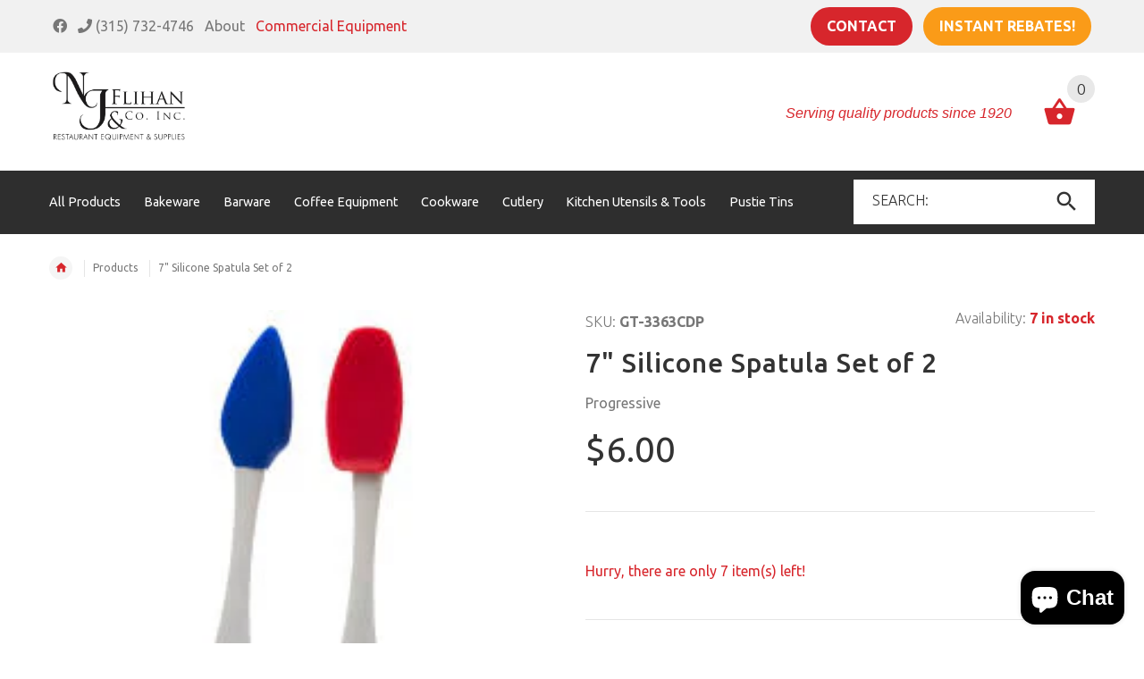

--- FILE ---
content_type: text/html; charset=utf-8
request_url: https://njflihanco.com/products/7621
body_size: 20562
content:
<!doctype html>
<!--[if lt IE 7]><html class="no-js ie6 oldie" lang="en"><![endif]-->
<!--[if IE 7]><html class="no-js ie7 oldie" lang="en"><![endif]-->
<!--[if IE 8]><html class="no-js ie8 oldie" lang="en"><![endif]-->
<!--[if gt IE 8]><!--><html lang="en"><!--<![endif]-->
<head>
  <!-- v2.1.8 -->
  <meta charset="utf-8">
  <!--[if IE]>
<meta http-equiv="X-UA-Compatible" content="IE=edge">
<![endif]-->
  <meta name="viewport" content="width=device-width, initial-scale=1.0">
  <meta name="keywords" content="Shopify Template" />
  <meta name="author" content="etheme.com">
  <!-- Global site tag (gtag.js) - Google Analytics -->
  <script async src="https://www.googletagmanager.com/gtag/js?id=G-RGLWEC79N3"></script>
  <script>
    window.dataLayer = window.dataLayer || [];
    function gtag(){dataLayer.push(arguments);}
    gtag('js', new Date());

    gtag('config', 'G-RGLWEC79N3');
  </script>
  <!-- Social meta ================================================== -->
  

  <meta property="og:type" content="product">
  <meta property="og:title" content="7&quot; Silicone Spatula Set of 2">
  <meta property="og:url" content="https://njflihanco.com/products/7621">
  
  <meta property="og:image" content="http://njflihanco.com/cdn/shop/files/GT-3363CDP_grande.jpg?v=1722523145">
  <meta property="og:image:secure_url" content="https://njflihanco.com/cdn/shop/files/GT-3363CDP_grande.jpg?v=1722523145">
  
  <meta property="og:price:amount" content="6.00">
  <meta property="og:price:currency" content="USD">



  <meta property="og:description" content="SPATULA, 7&quot;, SET OF 2 SPOON BLADE &amp;amp; FLAT BLADE, SILICONE">


<meta property="og:site_name" content="NJ Flihan ">



  <meta name="twitter:card" content="summary">




  <meta name="twitter:title" content="7&quot; Silicone Spatula Set of 2">
  <meta name="twitter:description" content="SPATULA, 7&quot;, SET OF 2 SPOON BLADE &amp;amp; FLAT BLADE, SILICONE">
  <meta name="twitter:image" content="https://njflihanco.com/cdn/shop/files/GT-3363CDP_large.jpg?v=1722523145">
  <meta name="twitter:image:width" content="480">
  <meta name="twitter:image:height" content="480">



  <title>7&quot; Silicone Spatula Set of 2 &ndash; NJ Flihan </title>
  <meta name="description" content="SPATULA, 7&quot;, SET OF 2 SPOON BLADE &amp;amp; FLAT BLADE, SILICONE" />
  <link rel="canonical" href="https://njflihanco.com/products/7621" />
  
  <link rel="shortcut icon" href="//njflihanco.com/cdn/shop/t/2/assets/favicon.png?v=148323204086309962841603745971" type="image/x-icon" />
  
  
  	<link href='https://fonts.googleapis.com/css?family=Ubuntu:400,300,700,500' rel='stylesheet' type='text/css'>
<link rel="stylesheet" href="https://use.fontawesome.com/releases/v5.14.0/css/all.css">
  
  
  <link href="//njflihanco.com/cdn/shop/t/2/assets/slick.css?v=96730455721061752051603744698" rel="stylesheet" type="text/css" media="all" />
<link href="//njflihanco.com/cdn/shop/t/2/assets/slick-theme.css?v=46761476101705646951603744698" rel="stylesheet" type="text/css" media="all" />
<link href="//njflihanco.com/cdn/shop/t/2/assets/magnific-popup.css?v=161367216293826210151603744692" rel="stylesheet" type="text/css" media="all" />

<link href="//njflihanco.com/cdn/shop/t/2/assets/settings.css?v=60780944865332802341603744697" rel="stylesheet" type="text/css" media="all" />

<link href="//njflihanco.com/cdn/shop/t/2/assets/style.css?v=25049855976860629221726084495" rel="stylesheet" type="text/css" media="all" />

<link href="//njflihanco.com/cdn/shop/t/2/assets/css-liquid.css?v=753813692579226631608003163" rel="stylesheet" type="text/css" media="all" />
<link href="//njflihanco.com/cdn/shop/t/2/assets/stylefont.css?v=73402669988101712791603744702" rel="stylesheet" type="text/css" media="all" />


  <script src="//njflihanco.com/cdn/shop/t/2/assets/vendor.js?v=31866098508433868681603744704" type="text/javascript"></script>

  <script src="//njflihanco.com/cdn/shop/t/2/assets/jquery.cookie.js?v=177500111459531585031603744687" type="text/javascript"></script>
  
  
  <script>window.performance && window.performance.mark && window.performance.mark('shopify.content_for_header.start');</script><meta id="shopify-digital-wallet" name="shopify-digital-wallet" content="/25223495716/digital_wallets/dialog">
<meta name="shopify-checkout-api-token" content="e132877643179426f56210a3e5a2c346">
<link rel="alternate" type="application/json+oembed" href="https://njflihanco.com/products/7621.oembed">
<script async="async" src="/checkouts/internal/preloads.js?locale=en-US"></script>
<link rel="preconnect" href="https://shop.app" crossorigin="anonymous">
<script async="async" src="https://shop.app/checkouts/internal/preloads.js?locale=en-US&shop_id=25223495716" crossorigin="anonymous"></script>
<script id="apple-pay-shop-capabilities" type="application/json">{"shopId":25223495716,"countryCode":"US","currencyCode":"USD","merchantCapabilities":["supports3DS"],"merchantId":"gid:\/\/shopify\/Shop\/25223495716","merchantName":"NJ Flihan ","requiredBillingContactFields":["postalAddress","email"],"requiredShippingContactFields":["postalAddress","email"],"shippingType":"shipping","supportedNetworks":["visa","masterCard","amex","discover","elo","jcb"],"total":{"type":"pending","label":"NJ Flihan ","amount":"1.00"},"shopifyPaymentsEnabled":true,"supportsSubscriptions":true}</script>
<script id="shopify-features" type="application/json">{"accessToken":"e132877643179426f56210a3e5a2c346","betas":["rich-media-storefront-analytics"],"domain":"njflihanco.com","predictiveSearch":true,"shopId":25223495716,"locale":"en"}</script>
<script>var Shopify = Shopify || {};
Shopify.shop = "nj-flihan.myshopify.com";
Shopify.locale = "en";
Shopify.currency = {"active":"USD","rate":"1.0"};
Shopify.country = "US";
Shopify.theme = {"name":"Install-me-yourstore-v2-1-9","id":83110395940,"schema_name":"Yourstore","schema_version":"2.0.0","theme_store_id":null,"role":"main"};
Shopify.theme.handle = "null";
Shopify.theme.style = {"id":null,"handle":null};
Shopify.cdnHost = "njflihanco.com/cdn";
Shopify.routes = Shopify.routes || {};
Shopify.routes.root = "/";</script>
<script type="module">!function(o){(o.Shopify=o.Shopify||{}).modules=!0}(window);</script>
<script>!function(o){function n(){var o=[];function n(){o.push(Array.prototype.slice.apply(arguments))}return n.q=o,n}var t=o.Shopify=o.Shopify||{};t.loadFeatures=n(),t.autoloadFeatures=n()}(window);</script>
<script>
  window.ShopifyPay = window.ShopifyPay || {};
  window.ShopifyPay.apiHost = "shop.app\/pay";
  window.ShopifyPay.redirectState = null;
</script>
<script id="shop-js-analytics" type="application/json">{"pageType":"product"}</script>
<script defer="defer" async type="module" src="//njflihanco.com/cdn/shopifycloud/shop-js/modules/v2/client.init-shop-cart-sync_BT-GjEfc.en.esm.js"></script>
<script defer="defer" async type="module" src="//njflihanco.com/cdn/shopifycloud/shop-js/modules/v2/chunk.common_D58fp_Oc.esm.js"></script>
<script defer="defer" async type="module" src="//njflihanco.com/cdn/shopifycloud/shop-js/modules/v2/chunk.modal_xMitdFEc.esm.js"></script>
<script type="module">
  await import("//njflihanco.com/cdn/shopifycloud/shop-js/modules/v2/client.init-shop-cart-sync_BT-GjEfc.en.esm.js");
await import("//njflihanco.com/cdn/shopifycloud/shop-js/modules/v2/chunk.common_D58fp_Oc.esm.js");
await import("//njflihanco.com/cdn/shopifycloud/shop-js/modules/v2/chunk.modal_xMitdFEc.esm.js");

  window.Shopify.SignInWithShop?.initShopCartSync?.({"fedCMEnabled":true,"windoidEnabled":true});

</script>
<script>
  window.Shopify = window.Shopify || {};
  if (!window.Shopify.featureAssets) window.Shopify.featureAssets = {};
  window.Shopify.featureAssets['shop-js'] = {"shop-cart-sync":["modules/v2/client.shop-cart-sync_DZOKe7Ll.en.esm.js","modules/v2/chunk.common_D58fp_Oc.esm.js","modules/v2/chunk.modal_xMitdFEc.esm.js"],"init-fed-cm":["modules/v2/client.init-fed-cm_B6oLuCjv.en.esm.js","modules/v2/chunk.common_D58fp_Oc.esm.js","modules/v2/chunk.modal_xMitdFEc.esm.js"],"shop-cash-offers":["modules/v2/client.shop-cash-offers_D2sdYoxE.en.esm.js","modules/v2/chunk.common_D58fp_Oc.esm.js","modules/v2/chunk.modal_xMitdFEc.esm.js"],"shop-login-button":["modules/v2/client.shop-login-button_QeVjl5Y3.en.esm.js","modules/v2/chunk.common_D58fp_Oc.esm.js","modules/v2/chunk.modal_xMitdFEc.esm.js"],"pay-button":["modules/v2/client.pay-button_DXTOsIq6.en.esm.js","modules/v2/chunk.common_D58fp_Oc.esm.js","modules/v2/chunk.modal_xMitdFEc.esm.js"],"shop-button":["modules/v2/client.shop-button_DQZHx9pm.en.esm.js","modules/v2/chunk.common_D58fp_Oc.esm.js","modules/v2/chunk.modal_xMitdFEc.esm.js"],"avatar":["modules/v2/client.avatar_BTnouDA3.en.esm.js"],"init-windoid":["modules/v2/client.init-windoid_CR1B-cfM.en.esm.js","modules/v2/chunk.common_D58fp_Oc.esm.js","modules/v2/chunk.modal_xMitdFEc.esm.js"],"init-shop-for-new-customer-accounts":["modules/v2/client.init-shop-for-new-customer-accounts_C_vY_xzh.en.esm.js","modules/v2/client.shop-login-button_QeVjl5Y3.en.esm.js","modules/v2/chunk.common_D58fp_Oc.esm.js","modules/v2/chunk.modal_xMitdFEc.esm.js"],"init-shop-email-lookup-coordinator":["modules/v2/client.init-shop-email-lookup-coordinator_BI7n9ZSv.en.esm.js","modules/v2/chunk.common_D58fp_Oc.esm.js","modules/v2/chunk.modal_xMitdFEc.esm.js"],"init-shop-cart-sync":["modules/v2/client.init-shop-cart-sync_BT-GjEfc.en.esm.js","modules/v2/chunk.common_D58fp_Oc.esm.js","modules/v2/chunk.modal_xMitdFEc.esm.js"],"shop-toast-manager":["modules/v2/client.shop-toast-manager_DiYdP3xc.en.esm.js","modules/v2/chunk.common_D58fp_Oc.esm.js","modules/v2/chunk.modal_xMitdFEc.esm.js"],"init-customer-accounts":["modules/v2/client.init-customer-accounts_D9ZNqS-Q.en.esm.js","modules/v2/client.shop-login-button_QeVjl5Y3.en.esm.js","modules/v2/chunk.common_D58fp_Oc.esm.js","modules/v2/chunk.modal_xMitdFEc.esm.js"],"init-customer-accounts-sign-up":["modules/v2/client.init-customer-accounts-sign-up_iGw4briv.en.esm.js","modules/v2/client.shop-login-button_QeVjl5Y3.en.esm.js","modules/v2/chunk.common_D58fp_Oc.esm.js","modules/v2/chunk.modal_xMitdFEc.esm.js"],"shop-follow-button":["modules/v2/client.shop-follow-button_CqMgW2wH.en.esm.js","modules/v2/chunk.common_D58fp_Oc.esm.js","modules/v2/chunk.modal_xMitdFEc.esm.js"],"checkout-modal":["modules/v2/client.checkout-modal_xHeaAweL.en.esm.js","modules/v2/chunk.common_D58fp_Oc.esm.js","modules/v2/chunk.modal_xMitdFEc.esm.js"],"shop-login":["modules/v2/client.shop-login_D91U-Q7h.en.esm.js","modules/v2/chunk.common_D58fp_Oc.esm.js","modules/v2/chunk.modal_xMitdFEc.esm.js"],"lead-capture":["modules/v2/client.lead-capture_BJmE1dJe.en.esm.js","modules/v2/chunk.common_D58fp_Oc.esm.js","modules/v2/chunk.modal_xMitdFEc.esm.js"],"payment-terms":["modules/v2/client.payment-terms_Ci9AEqFq.en.esm.js","modules/v2/chunk.common_D58fp_Oc.esm.js","modules/v2/chunk.modal_xMitdFEc.esm.js"]};
</script>
<script>(function() {
  var isLoaded = false;
  function asyncLoad() {
    if (isLoaded) return;
    isLoaded = true;
    var urls = ["https:\/\/cdn.shopify.com\/s\/files\/1\/0252\/2349\/5716\/t\/2\/assets\/globo.formbuilder.init.js?v=1627990833\u0026shop=nj-flihan.myshopify.com"];
    for (var i = 0; i < urls.length; i++) {
      var s = document.createElement('script');
      s.type = 'text/javascript';
      s.async = true;
      s.src = urls[i];
      var x = document.getElementsByTagName('script')[0];
      x.parentNode.insertBefore(s, x);
    }
  };
  if(window.attachEvent) {
    window.attachEvent('onload', asyncLoad);
  } else {
    window.addEventListener('load', asyncLoad, false);
  }
})();</script>
<script id="__st">var __st={"a":25223495716,"offset":-18000,"reqid":"0c9692b1-e831-492a-9632-8e3dc4ee6538-1769080568","pageurl":"njflihanco.com\/products\/7621","u":"1991d50eac26","p":"product","rtyp":"product","rid":7326701551652};</script>
<script>window.ShopifyPaypalV4VisibilityTracking = true;</script>
<script id="captcha-bootstrap">!function(){'use strict';const t='contact',e='account',n='new_comment',o=[[t,t],['blogs',n],['comments',n],[t,'customer']],c=[[e,'customer_login'],[e,'guest_login'],[e,'recover_customer_password'],[e,'create_customer']],r=t=>t.map((([t,e])=>`form[action*='/${t}']:not([data-nocaptcha='true']) input[name='form_type'][value='${e}']`)).join(','),a=t=>()=>t?[...document.querySelectorAll(t)].map((t=>t.form)):[];function s(){const t=[...o],e=r(t);return a(e)}const i='password',u='form_key',d=['recaptcha-v3-token','g-recaptcha-response','h-captcha-response',i],f=()=>{try{return window.sessionStorage}catch{return}},m='__shopify_v',_=t=>t.elements[u];function p(t,e,n=!1){try{const o=window.sessionStorage,c=JSON.parse(o.getItem(e)),{data:r}=function(t){const{data:e,action:n}=t;return t[m]||n?{data:e,action:n}:{data:t,action:n}}(c);for(const[e,n]of Object.entries(r))t.elements[e]&&(t.elements[e].value=n);n&&o.removeItem(e)}catch(o){console.error('form repopulation failed',{error:o})}}const l='form_type',E='cptcha';function T(t){t.dataset[E]=!0}const w=window,h=w.document,L='Shopify',v='ce_forms',y='captcha';let A=!1;((t,e)=>{const n=(g='f06e6c50-85a8-45c8-87d0-21a2b65856fe',I='https://cdn.shopify.com/shopifycloud/storefront-forms-hcaptcha/ce_storefront_forms_captcha_hcaptcha.v1.5.2.iife.js',D={infoText:'Protected by hCaptcha',privacyText:'Privacy',termsText:'Terms'},(t,e,n)=>{const o=w[L][v],c=o.bindForm;if(c)return c(t,g,e,D).then(n);var r;o.q.push([[t,g,e,D],n]),r=I,A||(h.body.append(Object.assign(h.createElement('script'),{id:'captcha-provider',async:!0,src:r})),A=!0)});var g,I,D;w[L]=w[L]||{},w[L][v]=w[L][v]||{},w[L][v].q=[],w[L][y]=w[L][y]||{},w[L][y].protect=function(t,e){n(t,void 0,e),T(t)},Object.freeze(w[L][y]),function(t,e,n,w,h,L){const[v,y,A,g]=function(t,e,n){const i=e?o:[],u=t?c:[],d=[...i,...u],f=r(d),m=r(i),_=r(d.filter((([t,e])=>n.includes(e))));return[a(f),a(m),a(_),s()]}(w,h,L),I=t=>{const e=t.target;return e instanceof HTMLFormElement?e:e&&e.form},D=t=>v().includes(t);t.addEventListener('submit',(t=>{const e=I(t);if(!e)return;const n=D(e)&&!e.dataset.hcaptchaBound&&!e.dataset.recaptchaBound,o=_(e),c=g().includes(e)&&(!o||!o.value);(n||c)&&t.preventDefault(),c&&!n&&(function(t){try{if(!f())return;!function(t){const e=f();if(!e)return;const n=_(t);if(!n)return;const o=n.value;o&&e.removeItem(o)}(t);const e=Array.from(Array(32),(()=>Math.random().toString(36)[2])).join('');!function(t,e){_(t)||t.append(Object.assign(document.createElement('input'),{type:'hidden',name:u})),t.elements[u].value=e}(t,e),function(t,e){const n=f();if(!n)return;const o=[...t.querySelectorAll(`input[type='${i}']`)].map((({name:t})=>t)),c=[...d,...o],r={};for(const[a,s]of new FormData(t).entries())c.includes(a)||(r[a]=s);n.setItem(e,JSON.stringify({[m]:1,action:t.action,data:r}))}(t,e)}catch(e){console.error('failed to persist form',e)}}(e),e.submit())}));const S=(t,e)=>{t&&!t.dataset[E]&&(n(t,e.some((e=>e===t))),T(t))};for(const o of['focusin','change'])t.addEventListener(o,(t=>{const e=I(t);D(e)&&S(e,y())}));const B=e.get('form_key'),M=e.get(l),P=B&&M;t.addEventListener('DOMContentLoaded',(()=>{const t=y();if(P)for(const e of t)e.elements[l].value===M&&p(e,B);[...new Set([...A(),...v().filter((t=>'true'===t.dataset.shopifyCaptcha))])].forEach((e=>S(e,t)))}))}(h,new URLSearchParams(w.location.search),n,t,e,['guest_login'])})(!0,!0)}();</script>
<script integrity="sha256-4kQ18oKyAcykRKYeNunJcIwy7WH5gtpwJnB7kiuLZ1E=" data-source-attribution="shopify.loadfeatures" defer="defer" src="//njflihanco.com/cdn/shopifycloud/storefront/assets/storefront/load_feature-a0a9edcb.js" crossorigin="anonymous"></script>
<script crossorigin="anonymous" defer="defer" src="//njflihanco.com/cdn/shopifycloud/storefront/assets/shopify_pay/storefront-65b4c6d7.js?v=20250812"></script>
<script data-source-attribution="shopify.dynamic_checkout.dynamic.init">var Shopify=Shopify||{};Shopify.PaymentButton=Shopify.PaymentButton||{isStorefrontPortableWallets:!0,init:function(){window.Shopify.PaymentButton.init=function(){};var t=document.createElement("script");t.src="https://njflihanco.com/cdn/shopifycloud/portable-wallets/latest/portable-wallets.en.js",t.type="module",document.head.appendChild(t)}};
</script>
<script data-source-attribution="shopify.dynamic_checkout.buyer_consent">
  function portableWalletsHideBuyerConsent(e){var t=document.getElementById("shopify-buyer-consent"),n=document.getElementById("shopify-subscription-policy-button");t&&n&&(t.classList.add("hidden"),t.setAttribute("aria-hidden","true"),n.removeEventListener("click",e))}function portableWalletsShowBuyerConsent(e){var t=document.getElementById("shopify-buyer-consent"),n=document.getElementById("shopify-subscription-policy-button");t&&n&&(t.classList.remove("hidden"),t.removeAttribute("aria-hidden"),n.addEventListener("click",e))}window.Shopify?.PaymentButton&&(window.Shopify.PaymentButton.hideBuyerConsent=portableWalletsHideBuyerConsent,window.Shopify.PaymentButton.showBuyerConsent=portableWalletsShowBuyerConsent);
</script>
<script data-source-attribution="shopify.dynamic_checkout.cart.bootstrap">document.addEventListener("DOMContentLoaded",(function(){function t(){return document.querySelector("shopify-accelerated-checkout-cart, shopify-accelerated-checkout")}if(t())Shopify.PaymentButton.init();else{new MutationObserver((function(e,n){t()&&(Shopify.PaymentButton.init(),n.disconnect())})).observe(document.body,{childList:!0,subtree:!0})}}));
</script>
<link id="shopify-accelerated-checkout-styles" rel="stylesheet" media="screen" href="https://njflihanco.com/cdn/shopifycloud/portable-wallets/latest/accelerated-checkout-backwards-compat.css" crossorigin="anonymous">
<style id="shopify-accelerated-checkout-cart">
        #shopify-buyer-consent {
  margin-top: 1em;
  display: inline-block;
  width: 100%;
}

#shopify-buyer-consent.hidden {
  display: none;
}

#shopify-subscription-policy-button {
  background: none;
  border: none;
  padding: 0;
  text-decoration: underline;
  font-size: inherit;
  cursor: pointer;
}

#shopify-subscription-policy-button::before {
  box-shadow: none;
}

      </style>

<script>window.performance && window.performance.mark && window.performance.mark('shopify.content_for_header.end');</script>

  <script src="//njflihanco.com/cdn/shopifycloud/storefront/assets/themes_support/option_selection-b017cd28.js" type="text/javascript"></script>
  <script src="//njflihanco.com/cdn/shopifycloud/storefront/assets/themes_support/api.jquery-7ab1a3a4.js" type="text/javascript"></script>
  <script src="//njflihanco.com/cdn/shop/t/2/assets/cart.api.js?v=120566512840003116391603744678" type="text/javascript"></script>

  
  
  <style>
    /*Footer*/
    
    
    
    body.index .layout-4 .container:first-child,
    body.index .layout-0 .container:first-child {
      border-top: 1px solid #e5e5e5;
      padding-top: 60px;
    }
    footer .subscribe-box input {
      border: 1px solid #e5e5e5;
    }
    
    
    #fitImageInTheme .product__inside__image {
      overflow: hidden;
    }
    #fitImageInTheme .product__inside__image > a:first-child {
      display: flex;
      height: 200px;
      align-items: center;
    }
    #fitImageInTheme .product__inside__image > a:first-child img {
      width: 100%;
    }
    
    
    .breadcrumbs,
    #pageContent {
      visibility:hidden;
      -webkit-transition: opacity .4s ease-out;
      -moz-transition: opacity .4s ease-out;
      -o-transition: opacity .4s ease-out;
      transition: opacity .4s ease-out;
      opacity: 0; 
    }
    .breadcrumbs.show,
    #pageContent.show {
      opacity: 1;
      visibility: visible;
    }
    
    
    .another-title .title-under{
      font-size: 24px;
      letter-spacing: 0;
      margin-bottom: 1.667em !important;
    }
    .another-title .title-under:after{
      display: none !important;       
    }
    .another-title .title-with-button {
      overflow: inherit;
    }
    .carousel-products__button {
      top: -14px;
    }
    
  </style>
  <script>
    var global_quantity = false;
  </script>
<script src="https://cdn.shopify.com/extensions/e8878072-2f6b-4e89-8082-94b04320908d/inbox-1254/assets/inbox-chat-loader.js" type="text/javascript" defer="defer"></script>
<link href="https://monorail-edge.shopifysvc.com" rel="dns-prefetch">
<script>(function(){if ("sendBeacon" in navigator && "performance" in window) {try {var session_token_from_headers = performance.getEntriesByType('navigation')[0].serverTiming.find(x => x.name == '_s').description;} catch {var session_token_from_headers = undefined;}var session_cookie_matches = document.cookie.match(/_shopify_s=([^;]*)/);var session_token_from_cookie = session_cookie_matches && session_cookie_matches.length === 2 ? session_cookie_matches[1] : "";var session_token = session_token_from_headers || session_token_from_cookie || "";function handle_abandonment_event(e) {var entries = performance.getEntries().filter(function(entry) {return /monorail-edge.shopifysvc.com/.test(entry.name);});if (!window.abandonment_tracked && entries.length === 0) {window.abandonment_tracked = true;var currentMs = Date.now();var navigation_start = performance.timing.navigationStart;var payload = {shop_id: 25223495716,url: window.location.href,navigation_start,duration: currentMs - navigation_start,session_token,page_type: "product"};window.navigator.sendBeacon("https://monorail-edge.shopifysvc.com/v1/produce", JSON.stringify({schema_id: "online_store_buyer_site_abandonment/1.1",payload: payload,metadata: {event_created_at_ms: currentMs,event_sent_at_ms: currentMs}}));}}window.addEventListener('pagehide', handle_abandonment_event);}}());</script>
<script id="web-pixels-manager-setup">(function e(e,d,r,n,o){if(void 0===o&&(o={}),!Boolean(null===(a=null===(i=window.Shopify)||void 0===i?void 0:i.analytics)||void 0===a?void 0:a.replayQueue)){var i,a;window.Shopify=window.Shopify||{};var t=window.Shopify;t.analytics=t.analytics||{};var s=t.analytics;s.replayQueue=[],s.publish=function(e,d,r){return s.replayQueue.push([e,d,r]),!0};try{self.performance.mark("wpm:start")}catch(e){}var l=function(){var e={modern:/Edge?\/(1{2}[4-9]|1[2-9]\d|[2-9]\d{2}|\d{4,})\.\d+(\.\d+|)|Firefox\/(1{2}[4-9]|1[2-9]\d|[2-9]\d{2}|\d{4,})\.\d+(\.\d+|)|Chrom(ium|e)\/(9{2}|\d{3,})\.\d+(\.\d+|)|(Maci|X1{2}).+ Version\/(15\.\d+|(1[6-9]|[2-9]\d|\d{3,})\.\d+)([,.]\d+|)( \(\w+\)|)( Mobile\/\w+|) Safari\/|Chrome.+OPR\/(9{2}|\d{3,})\.\d+\.\d+|(CPU[ +]OS|iPhone[ +]OS|CPU[ +]iPhone|CPU IPhone OS|CPU iPad OS)[ +]+(15[._]\d+|(1[6-9]|[2-9]\d|\d{3,})[._]\d+)([._]\d+|)|Android:?[ /-](13[3-9]|1[4-9]\d|[2-9]\d{2}|\d{4,})(\.\d+|)(\.\d+|)|Android.+Firefox\/(13[5-9]|1[4-9]\d|[2-9]\d{2}|\d{4,})\.\d+(\.\d+|)|Android.+Chrom(ium|e)\/(13[3-9]|1[4-9]\d|[2-9]\d{2}|\d{4,})\.\d+(\.\d+|)|SamsungBrowser\/([2-9]\d|\d{3,})\.\d+/,legacy:/Edge?\/(1[6-9]|[2-9]\d|\d{3,})\.\d+(\.\d+|)|Firefox\/(5[4-9]|[6-9]\d|\d{3,})\.\d+(\.\d+|)|Chrom(ium|e)\/(5[1-9]|[6-9]\d|\d{3,})\.\d+(\.\d+|)([\d.]+$|.*Safari\/(?![\d.]+ Edge\/[\d.]+$))|(Maci|X1{2}).+ Version\/(10\.\d+|(1[1-9]|[2-9]\d|\d{3,})\.\d+)([,.]\d+|)( \(\w+\)|)( Mobile\/\w+|) Safari\/|Chrome.+OPR\/(3[89]|[4-9]\d|\d{3,})\.\d+\.\d+|(CPU[ +]OS|iPhone[ +]OS|CPU[ +]iPhone|CPU IPhone OS|CPU iPad OS)[ +]+(10[._]\d+|(1[1-9]|[2-9]\d|\d{3,})[._]\d+)([._]\d+|)|Android:?[ /-](13[3-9]|1[4-9]\d|[2-9]\d{2}|\d{4,})(\.\d+|)(\.\d+|)|Mobile Safari.+OPR\/([89]\d|\d{3,})\.\d+\.\d+|Android.+Firefox\/(13[5-9]|1[4-9]\d|[2-9]\d{2}|\d{4,})\.\d+(\.\d+|)|Android.+Chrom(ium|e)\/(13[3-9]|1[4-9]\d|[2-9]\d{2}|\d{4,})\.\d+(\.\d+|)|Android.+(UC? ?Browser|UCWEB|U3)[ /]?(15\.([5-9]|\d{2,})|(1[6-9]|[2-9]\d|\d{3,})\.\d+)\.\d+|SamsungBrowser\/(5\.\d+|([6-9]|\d{2,})\.\d+)|Android.+MQ{2}Browser\/(14(\.(9|\d{2,})|)|(1[5-9]|[2-9]\d|\d{3,})(\.\d+|))(\.\d+|)|K[Aa][Ii]OS\/(3\.\d+|([4-9]|\d{2,})\.\d+)(\.\d+|)/},d=e.modern,r=e.legacy,n=navigator.userAgent;return n.match(d)?"modern":n.match(r)?"legacy":"unknown"}(),u="modern"===l?"modern":"legacy",c=(null!=n?n:{modern:"",legacy:""})[u],f=function(e){return[e.baseUrl,"/wpm","/b",e.hashVersion,"modern"===e.buildTarget?"m":"l",".js"].join("")}({baseUrl:d,hashVersion:r,buildTarget:u}),m=function(e){var d=e.version,r=e.bundleTarget,n=e.surface,o=e.pageUrl,i=e.monorailEndpoint;return{emit:function(e){var a=e.status,t=e.errorMsg,s=(new Date).getTime(),l=JSON.stringify({metadata:{event_sent_at_ms:s},events:[{schema_id:"web_pixels_manager_load/3.1",payload:{version:d,bundle_target:r,page_url:o,status:a,surface:n,error_msg:t},metadata:{event_created_at_ms:s}}]});if(!i)return console&&console.warn&&console.warn("[Web Pixels Manager] No Monorail endpoint provided, skipping logging."),!1;try{return self.navigator.sendBeacon.bind(self.navigator)(i,l)}catch(e){}var u=new XMLHttpRequest;try{return u.open("POST",i,!0),u.setRequestHeader("Content-Type","text/plain"),u.send(l),!0}catch(e){return console&&console.warn&&console.warn("[Web Pixels Manager] Got an unhandled error while logging to Monorail."),!1}}}}({version:r,bundleTarget:l,surface:e.surface,pageUrl:self.location.href,monorailEndpoint:e.monorailEndpoint});try{o.browserTarget=l,function(e){var d=e.src,r=e.async,n=void 0===r||r,o=e.onload,i=e.onerror,a=e.sri,t=e.scriptDataAttributes,s=void 0===t?{}:t,l=document.createElement("script"),u=document.querySelector("head"),c=document.querySelector("body");if(l.async=n,l.src=d,a&&(l.integrity=a,l.crossOrigin="anonymous"),s)for(var f in s)if(Object.prototype.hasOwnProperty.call(s,f))try{l.dataset[f]=s[f]}catch(e){}if(o&&l.addEventListener("load",o),i&&l.addEventListener("error",i),u)u.appendChild(l);else{if(!c)throw new Error("Did not find a head or body element to append the script");c.appendChild(l)}}({src:f,async:!0,onload:function(){if(!function(){var e,d;return Boolean(null===(d=null===(e=window.Shopify)||void 0===e?void 0:e.analytics)||void 0===d?void 0:d.initialized)}()){var d=window.webPixelsManager.init(e)||void 0;if(d){var r=window.Shopify.analytics;r.replayQueue.forEach((function(e){var r=e[0],n=e[1],o=e[2];d.publishCustomEvent(r,n,o)})),r.replayQueue=[],r.publish=d.publishCustomEvent,r.visitor=d.visitor,r.initialized=!0}}},onerror:function(){return m.emit({status:"failed",errorMsg:"".concat(f," has failed to load")})},sri:function(e){var d=/^sha384-[A-Za-z0-9+/=]+$/;return"string"==typeof e&&d.test(e)}(c)?c:"",scriptDataAttributes:o}),m.emit({status:"loading"})}catch(e){m.emit({status:"failed",errorMsg:(null==e?void 0:e.message)||"Unknown error"})}}})({shopId: 25223495716,storefrontBaseUrl: "https://njflihanco.com",extensionsBaseUrl: "https://extensions.shopifycdn.com/cdn/shopifycloud/web-pixels-manager",monorailEndpoint: "https://monorail-edge.shopifysvc.com/unstable/produce_batch",surface: "storefront-renderer",enabledBetaFlags: ["2dca8a86"],webPixelsConfigList: [{"id":"shopify-app-pixel","configuration":"{}","eventPayloadVersion":"v1","runtimeContext":"STRICT","scriptVersion":"0450","apiClientId":"shopify-pixel","type":"APP","privacyPurposes":["ANALYTICS","MARKETING"]},{"id":"shopify-custom-pixel","eventPayloadVersion":"v1","runtimeContext":"LAX","scriptVersion":"0450","apiClientId":"shopify-pixel","type":"CUSTOM","privacyPurposes":["ANALYTICS","MARKETING"]}],isMerchantRequest: false,initData: {"shop":{"name":"NJ Flihan ","paymentSettings":{"currencyCode":"USD"},"myshopifyDomain":"nj-flihan.myshopify.com","countryCode":"US","storefrontUrl":"https:\/\/njflihanco.com"},"customer":null,"cart":null,"checkout":null,"productVariants":[{"price":{"amount":6.0,"currencyCode":"USD"},"product":{"title":"7\" Silicone Spatula Set of 2","vendor":"Progressive","id":"7326701551652","untranslatedTitle":"7\" Silicone Spatula Set of 2","url":"\/products\/7621","type":"SPATULA, 7\", SET OF 2 SPOON BLADE \u0026 FLAT BLADE, SILICONE"},"id":"40773657690148","image":{"src":"\/\/njflihanco.com\/cdn\/shop\/files\/GT-3363CDP.jpg?v=1722523145"},"sku":"GT-3363CDP","title":"Default Title","untranslatedTitle":"Default Title"}],"purchasingCompany":null},},"https://njflihanco.com/cdn","fcfee988w5aeb613cpc8e4bc33m6693e112",{"modern":"","legacy":""},{"shopId":"25223495716","storefrontBaseUrl":"https:\/\/njflihanco.com","extensionBaseUrl":"https:\/\/extensions.shopifycdn.com\/cdn\/shopifycloud\/web-pixels-manager","surface":"storefront-renderer","enabledBetaFlags":"[\"2dca8a86\"]","isMerchantRequest":"false","hashVersion":"fcfee988w5aeb613cpc8e4bc33m6693e112","publish":"custom","events":"[[\"page_viewed\",{}],[\"product_viewed\",{\"productVariant\":{\"price\":{\"amount\":6.0,\"currencyCode\":\"USD\"},\"product\":{\"title\":\"7\\\" Silicone Spatula Set of 2\",\"vendor\":\"Progressive\",\"id\":\"7326701551652\",\"untranslatedTitle\":\"7\\\" Silicone Spatula Set of 2\",\"url\":\"\/products\/7621\",\"type\":\"SPATULA, 7\\\", SET OF 2 SPOON BLADE \u0026 FLAT BLADE, SILICONE\"},\"id\":\"40773657690148\",\"image\":{\"src\":\"\/\/njflihanco.com\/cdn\/shop\/files\/GT-3363CDP.jpg?v=1722523145\"},\"sku\":\"GT-3363CDP\",\"title\":\"Default Title\",\"untranslatedTitle\":\"Default Title\"}}]]"});</script><script>
  window.ShopifyAnalytics = window.ShopifyAnalytics || {};
  window.ShopifyAnalytics.meta = window.ShopifyAnalytics.meta || {};
  window.ShopifyAnalytics.meta.currency = 'USD';
  var meta = {"product":{"id":7326701551652,"gid":"gid:\/\/shopify\/Product\/7326701551652","vendor":"Progressive","type":"SPATULA, 7\", SET OF 2 SPOON BLADE \u0026 FLAT BLADE, SILICONE","handle":"7621","variants":[{"id":40773657690148,"price":600,"name":"7\" Silicone Spatula Set of 2","public_title":null,"sku":"GT-3363CDP"}],"remote":false},"page":{"pageType":"product","resourceType":"product","resourceId":7326701551652,"requestId":"0c9692b1-e831-492a-9632-8e3dc4ee6538-1769080568"}};
  for (var attr in meta) {
    window.ShopifyAnalytics.meta[attr] = meta[attr];
  }
</script>
<script class="analytics">
  (function () {
    var customDocumentWrite = function(content) {
      var jquery = null;

      if (window.jQuery) {
        jquery = window.jQuery;
      } else if (window.Checkout && window.Checkout.$) {
        jquery = window.Checkout.$;
      }

      if (jquery) {
        jquery('body').append(content);
      }
    };

    var hasLoggedConversion = function(token) {
      if (token) {
        return document.cookie.indexOf('loggedConversion=' + token) !== -1;
      }
      return false;
    }

    var setCookieIfConversion = function(token) {
      if (token) {
        var twoMonthsFromNow = new Date(Date.now());
        twoMonthsFromNow.setMonth(twoMonthsFromNow.getMonth() + 2);

        document.cookie = 'loggedConversion=' + token + '; expires=' + twoMonthsFromNow;
      }
    }

    var trekkie = window.ShopifyAnalytics.lib = window.trekkie = window.trekkie || [];
    if (trekkie.integrations) {
      return;
    }
    trekkie.methods = [
      'identify',
      'page',
      'ready',
      'track',
      'trackForm',
      'trackLink'
    ];
    trekkie.factory = function(method) {
      return function() {
        var args = Array.prototype.slice.call(arguments);
        args.unshift(method);
        trekkie.push(args);
        return trekkie;
      };
    };
    for (var i = 0; i < trekkie.methods.length; i++) {
      var key = trekkie.methods[i];
      trekkie[key] = trekkie.factory(key);
    }
    trekkie.load = function(config) {
      trekkie.config = config || {};
      trekkie.config.initialDocumentCookie = document.cookie;
      var first = document.getElementsByTagName('script')[0];
      var script = document.createElement('script');
      script.type = 'text/javascript';
      script.onerror = function(e) {
        var scriptFallback = document.createElement('script');
        scriptFallback.type = 'text/javascript';
        scriptFallback.onerror = function(error) {
                var Monorail = {
      produce: function produce(monorailDomain, schemaId, payload) {
        var currentMs = new Date().getTime();
        var event = {
          schema_id: schemaId,
          payload: payload,
          metadata: {
            event_created_at_ms: currentMs,
            event_sent_at_ms: currentMs
          }
        };
        return Monorail.sendRequest("https://" + monorailDomain + "/v1/produce", JSON.stringify(event));
      },
      sendRequest: function sendRequest(endpointUrl, payload) {
        // Try the sendBeacon API
        if (window && window.navigator && typeof window.navigator.sendBeacon === 'function' && typeof window.Blob === 'function' && !Monorail.isIos12()) {
          var blobData = new window.Blob([payload], {
            type: 'text/plain'
          });

          if (window.navigator.sendBeacon(endpointUrl, blobData)) {
            return true;
          } // sendBeacon was not successful

        } // XHR beacon

        var xhr = new XMLHttpRequest();

        try {
          xhr.open('POST', endpointUrl);
          xhr.setRequestHeader('Content-Type', 'text/plain');
          xhr.send(payload);
        } catch (e) {
          console.log(e);
        }

        return false;
      },
      isIos12: function isIos12() {
        return window.navigator.userAgent.lastIndexOf('iPhone; CPU iPhone OS 12_') !== -1 || window.navigator.userAgent.lastIndexOf('iPad; CPU OS 12_') !== -1;
      }
    };
    Monorail.produce('monorail-edge.shopifysvc.com',
      'trekkie_storefront_load_errors/1.1',
      {shop_id: 25223495716,
      theme_id: 83110395940,
      app_name: "storefront",
      context_url: window.location.href,
      source_url: "//njflihanco.com/cdn/s/trekkie.storefront.1bbfab421998800ff09850b62e84b8915387986d.min.js"});

        };
        scriptFallback.async = true;
        scriptFallback.src = '//njflihanco.com/cdn/s/trekkie.storefront.1bbfab421998800ff09850b62e84b8915387986d.min.js';
        first.parentNode.insertBefore(scriptFallback, first);
      };
      script.async = true;
      script.src = '//njflihanco.com/cdn/s/trekkie.storefront.1bbfab421998800ff09850b62e84b8915387986d.min.js';
      first.parentNode.insertBefore(script, first);
    };
    trekkie.load(
      {"Trekkie":{"appName":"storefront","development":false,"defaultAttributes":{"shopId":25223495716,"isMerchantRequest":null,"themeId":83110395940,"themeCityHash":"12272667544985927665","contentLanguage":"en","currency":"USD","eventMetadataId":"fb6f61ba-315b-4b4e-ac32-ddc389589064"},"isServerSideCookieWritingEnabled":true,"monorailRegion":"shop_domain","enabledBetaFlags":["65f19447"]},"Session Attribution":{},"S2S":{"facebookCapiEnabled":false,"source":"trekkie-storefront-renderer","apiClientId":580111}}
    );

    var loaded = false;
    trekkie.ready(function() {
      if (loaded) return;
      loaded = true;

      window.ShopifyAnalytics.lib = window.trekkie;

      var originalDocumentWrite = document.write;
      document.write = customDocumentWrite;
      try { window.ShopifyAnalytics.merchantGoogleAnalytics.call(this); } catch(error) {};
      document.write = originalDocumentWrite;

      window.ShopifyAnalytics.lib.page(null,{"pageType":"product","resourceType":"product","resourceId":7326701551652,"requestId":"0c9692b1-e831-492a-9632-8e3dc4ee6538-1769080568","shopifyEmitted":true});

      var match = window.location.pathname.match(/checkouts\/(.+)\/(thank_you|post_purchase)/)
      var token = match? match[1]: undefined;
      if (!hasLoggedConversion(token)) {
        setCookieIfConversion(token);
        window.ShopifyAnalytics.lib.track("Viewed Product",{"currency":"USD","variantId":40773657690148,"productId":7326701551652,"productGid":"gid:\/\/shopify\/Product\/7326701551652","name":"7\" Silicone Spatula Set of 2","price":"6.00","sku":"GT-3363CDP","brand":"Progressive","variant":null,"category":"SPATULA, 7\", SET OF 2 SPOON BLADE \u0026 FLAT BLADE, SILICONE","nonInteraction":true,"remote":false},undefined,undefined,{"shopifyEmitted":true});
      window.ShopifyAnalytics.lib.track("monorail:\/\/trekkie_storefront_viewed_product\/1.1",{"currency":"USD","variantId":40773657690148,"productId":7326701551652,"productGid":"gid:\/\/shopify\/Product\/7326701551652","name":"7\" Silicone Spatula Set of 2","price":"6.00","sku":"GT-3363CDP","brand":"Progressive","variant":null,"category":"SPATULA, 7\", SET OF 2 SPOON BLADE \u0026 FLAT BLADE, SILICONE","nonInteraction":true,"remote":false,"referer":"https:\/\/njflihanco.com\/products\/7621"});
      }
    });


        var eventsListenerScript = document.createElement('script');
        eventsListenerScript.async = true;
        eventsListenerScript.src = "//njflihanco.com/cdn/shopifycloud/storefront/assets/shop_events_listener-3da45d37.js";
        document.getElementsByTagName('head')[0].appendChild(eventsListenerScript);

})();</script>
<script
  defer
  src="https://njflihanco.com/cdn/shopifycloud/perf-kit/shopify-perf-kit-3.0.4.min.js"
  data-application="storefront-renderer"
  data-shop-id="25223495716"
  data-render-region="gcp-us-central1"
  data-page-type="product"
  data-theme-instance-id="83110395940"
  data-theme-name="Yourstore"
  data-theme-version="2.0.0"
  data-monorail-region="shop_domain"
  data-resource-timing-sampling-rate="10"
  data-shs="true"
  data-shs-beacon="true"
  data-shs-export-with-fetch="true"
  data-shs-logs-sample-rate="1"
  data-shs-beacon-endpoint="https://njflihanco.com/api/collect"
></script>
</head>

<body class="another-title index" id="fitImageInTheme">
  
  
  
  
  

  <!-- Back to top -->
  <div class="back-to-top"><span class="icon-keyboard_arrow_up"></span></div>
  <!-- /Back to top -->
  















<!-- mobile menu -->
<div class="mobile-menu-wrapper">
  <div class="mobile-menu-popup"></div>
  <nav id="off-canvas-menu">
    <a id="cboxClose">close</a>
    <ul class="expander-list">

      

  		
        
      
        
        
        
        
  
		
  		
  		
      		
      		
    		
  		
      
		
      
        
        
      
      <li>
        <span class="name">
          
          
          <a href="/collections/all"><span class="act-underline">All Products
          
          
          
          
          </span>
          </a>
        </span>
        
 		
          
  		
        
        
        
        

      </li>

      

  		
        
      
        
        
        
        
  
		
  		
  		
      		
      		
    		
  		
      
		
      
        
        
      
      <li>
        <span class="name">
          <span class="expander">-</span>
          
          <a href="/collections/bakeware"><span class="act-underline">Bakeware
          
          
          
          
          </span>
          </a>
        </span>
        
 		
          
            <ul class="multicolumn">
              
              
                <li>
                  
                  <span class="name">
                    
                    <a href="/collections/muffin-pan-donut-pan-1">Muffin & Donut Pans</a>
                  </span>
                  
                </li>
              
                <li>
                  
                  <span class="name">
                    
                    <a href="/collections/aluminum-sheet-pans-1">Aluminum Sheet Pans</a>
                  </span>
                  
                </li>
              
                <li>
                  
                  <span class="name">
                    
                    <a href="/collections/pizelle-waffle-makers">Pizzelle Bakers</a>
                  </span>
                  
                </li>
              
                <li>
                  
                  <span class="name">
                    
                    <a href="/collections/loaf-pans-1">Loaf Pans</a>
                  </span>
                  
                </li>
              
                <li>
                  
                  <span class="name">
                    
                    <a href="/collections/cake-pans">Cake Pans</a>
                  </span>
                  
                </li>
              
            </ul>
          
  		
        
        
        
        

      </li>

      

  		
        
      
        
        
        
        
  
		
  		
  		
      		
      		
    		
  		
      
		
      
        
        
      
      <li>
        <span class="name">
          <span class="expander">-</span>
          
          <a href="/collections/barware"><span class="act-underline">Barware
          
          
          
          
          </span>
          </a>
        </span>
        
 		
          
            <ul class="multicolumn">
              
              
                <li>
                  
                  <span class="name">
                    
                    <a href="/collections/shakers-jiggers-1">Shakers & Jiggers</a>
                  </span>
                  
                </li>
              
                <li>
                  
                  <span class="name">
                    
                    <a href="/collections/muddlers-strainers-squeezers">Muddlers, Strainers & Squeezers </a>
                  </span>
                  
                </li>
              
                <li>
                  
                  <span class="name">
                    
                    <a href="/collections/bottle-openers-corkers">Bottle Openers & Corkers </a>
                  </span>
                  
                </li>
              
                <li>
                  
                  <span class="name">
                    
                    <a href="/collections/vacuum-sealers">Vacuum Sealers </a>
                  </span>
                  
                </li>
              
            </ul>
          
  		
        
        
        
        

      </li>

      

  		
        
      
        
        
        
        
  
		
  		
  		
      		
      		
    		
  		
      
		
      
        
        
      
      <li>
        <span class="name">
          <span class="expander">-</span>
          
          <a href="/collections/coffee-equipment"><span class="act-underline">Coffee Equipment
          
          
          
          
          </span>
          </a>
        </span>
        
 		
          
            <ul class="multicolumn">
              
              
                <li>
                  
                  <span class="name">
                    
                    <a href="/collections/espresso-makers">Espresso Makers </a>
                  </span>
                  
                </li>
              
                <li>
                  
                  <span class="name">
                    
                    <a href="/collections/percolators">Percolators </a>
                  </span>
                  
                </li>
              
                <li>
                  
                  <span class="name">
                    
                    <a href="/collections/french-press">French Press</a>
                  </span>
                  
                </li>
              
                <li>
                  
                  <span class="name">
                    
                    <a href="/collections/milk-espresso-pitcher">Milk/Espresso Pitcher </a>
                  </span>
                  
                </li>
              
                <li>
                  
                  <span class="name">
                    
                    <a href="/collections/teapot">Teapot</a>
                  </span>
                  
                </li>
              
                <li>
                  
                  <span class="name">
                    
                    <a href="/collections/coffee-grinder">Coffee Grinder </a>
                  </span>
                  
                </li>
              
            </ul>
          
  		
        
        
        
        

      </li>

      

  		
        
      
        
        
        
        
  
		
  		
  		
      		
      		
    		
  		
      
		
      
        
        
      
      <li>
        <span class="name">
          <span class="expander">-</span>
          
          <a href="/collections/cookware"><span class="act-underline">Cookware
          
          
          
          
          </span>
          </a>
        </span>
        
 		
          
            <ul class="multicolumn">
              
              
                <li>
                  
                  <span class="name">
                    
                    <a href="/collections/sauce-pans">Sauce Pans</a>
                  </span>
                  
                </li>
              
                <li>
                  
                  <span class="name">
                    
                    <a href="/collections/stock-pots">Stock Pots</a>
                  </span>
                  
                </li>
              
                <li>
                  
                  <span class="name">
                    
                    <a href="/collections/stainless-steel-saute-pans">Stainless Steel Saute Pans </a>
                  </span>
                  
                </li>
              
                <li>
                  
                  <span class="name">
                    
                    <a href="/collections/lodge-cast-iron">Lodge Cast Iron</a>
                  </span>
                  
                </li>
              
                <li>
                  
                  <span class="name">
                    
                    <a href="/collections/pizza-stones">Pizza Stones</a>
                  </span>
                  
                </li>
              
            </ul>
          
  		
        
        
        
        

      </li>

      

  		
        
      
        
        
        
        
  
		
  		
  		
      		
      		
    		
  		
      
		
      
        
        
      
      <li>
        <span class="name">
          <span class="expander">-</span>
          
          <a href="/collections/cutlery"><span class="act-underline">Cutlery
          
          
          
          
          </span>
          </a>
        </span>
        
 		
          
            <ul class="multicolumn">
              
              
                <li>
                  
                  <span class="name">
                    
                    <a href="/collections/boning-knives">Boning Knives</a>
                  </span>
                  
                </li>
              
                <li>
                  
                  <span class="name">
                    
                    <a href="/collections/bread-knives">Bread Knives</a>
                  </span>
                  
                </li>
              
                <li>
                  
                  <span class="name">
                    
                    <a href="/collections/butcher-knives">Butcher Knives</a>
                  </span>
                  
                </li>
              
                <li>
                  
                  <span class="name">
                    
                    <a href="/collections/chef-knives">Chef Knives</a>
                  </span>
                  
                </li>
              
                <li>
                  
                  <span class="name">
                    
                    <a href="/collections/cleaver">Cleaver</a>
                  </span>
                  
                </li>
              
                <li>
                  
                  <span class="name">
                    
                    <a href="/collections/paring-knives">Paring Knives</a>
                  </span>
                  
                </li>
              
                <li>
                  
                  <span class="name">
                    
                    <a href="/collections/sanoku">Sanoku</a>
                  </span>
                  
                </li>
              
                <li>
                  
                  <span class="name">
                    
                    <a href="/collections/knife-sharpeners">Knife Sharpeners</a>
                  </span>
                  
                </li>
              
            </ul>
          
  		
        
        
        
        

      </li>

      

  		
        
      
        
        
        
        
  
		
  		
  		
      		
      		
    		
  		
      
		
      
        
        
      
      <li>
        <span class="name">
          <span class="expander">-</span>
          
          <a href="/collections/kitchen-utensils-tools"><span class="act-underline">Kitchen Utensils & Tools
          
          
          
          
          </span>
          </a>
        </span>
        
 		
          
            <ul class="multicolumn">
              
              
                <li>
                  
                  <span class="name">
                    
                    <a href="/collections/thermometers">Thermometers </a>
                  </span>
                  
                </li>
              
                <li>
                  
                  <span class="name">
                    
                    <a href="/collections/baking-icing-spatulas">Baking & Icing Spatulas</a>
                  </span>
                  
                </li>
              
                <li>
                  
                  <span class="name">
                    
                    <a href="/collections/basting-pastry-brushes-1">Basting & Pastry Brushes</a>
                  </span>
                  
                </li>
              
                <li>
                  
                  <span class="name">
                    
                    <a href="/collections/ladles">Ladles</a>
                  </span>
                  
                </li>
              
                <li>
                  
                  <span class="name">
                    
                    <a href="/collections/measuring-cups-spoons">Measuring Cups & Spoons</a>
                  </span>
                  
                </li>
              
                <li>
                  
                  <span class="name">
                    
                    <a href="/collections/skimmers">Skimmers</a>
                  </span>
                  
                </li>
              
                <li>
                  
                  <span class="name">
                    
                    <a href="/collections/spatulas-turners">Spatulas & Turners</a>
                  </span>
                  
                </li>
              
                <li>
                  
                  <span class="name">
                    
                    <a href="/collections/tongs">Tongs</a>
                  </span>
                  
                </li>
              
            </ul>
          
  		
        
        
        
        

      </li>

      

  		
        
      
        
        
        
        
  
		
  		
  		
      		
      		
    		
  		
      
		
      
        
        
      
      <li>
        <span class="name">
          
          
          <a href="/collections/pustie-tin-pasticiotti-tin"><span class="act-underline">Pustie Tins
          
          
          
          
          </span>
          </a>
        </span>
        
 		
          
  		
        
        
        
        

      </li>

      
    </ul>
  </nav>
</div>

  
  	<div class="header-wrapper"><header id="header" class="header-design9">
  <div class="topnav">
    <div class="container">
      <div class="group flex center">
        <div class="col span6 textleft">
          <a href="https://www.facebook.com/NJ-Flihan-Co-Inc-Restaurant-Equipment-Supplies-150517474985982" target="_blank"><i class="fab fa-facebook"></i></a> <a href="tel:3157324746"><i class="fas fa-phone"></i> (315) 732-4746</a> <a href="/pages/about">About</a> <a href="/pages/commercial-equipment" class="highlight">Commercial Equipment</a>
        </div>
        <div class="col span6 textright"><a class="cta" href="/pages/contact">Contact</a> <a class="cta secondary" href="https://cdn.shopify.com/s/files/1/0252/2349/5716/files/national-grid-rebates.png?v=1608039555" target="_blank">Instant Rebates!</a></div>
      </div>
    </div>
  </div>
  <div class="container">
    <div class="row">
      <div class="col-sm-4 col-md-4 col-lg-4 col-xl-5" itemscope itemtype="http://schema.org/Organization">
        <a href="/" itemprop="url"><img class="logo img-responsive" src="//njflihanco.com/cdn/shop/t/2/assets/logo.png?v=155685609586879110141603745971" alt="logo"/ itemprop="logo"></a> 
      </div>
      <div class="col-sm-8 col-md-8 col-lg-8 col-xl-7 text-right">              
        <div class="settings">  
          <div class="slogan">Serving quality products since 1920</div>
          
          <div class="row-md">
            
<!-- shopping cart start -->
<div class="cart link-inline header-cart">
  <div class="dropdown text-right">
    <a class="dropdown-toggle">
      <span class="icon icon-shopping_basket"></span>
      <span class="badge badge--cart bigcounter">0</span>
    </a>
    <div class="dropdown-menu dropdown-menu--xs-full slide-from-top cart-group-1" role="menu">
      <div class="container">

        <div class="cart__top">Recently added item(s)</div>
        <a href="#" class="icon icon-close cart__close"><span>close</span></a>
        <ul></ul>

        <div class="cart__top cart_message"><span>Your cart is empty</span></div>

        <div class="cart__bottom">
          <a href="/checkout" class="btn btn--ys btn-checkout">Checkout <span class="icon icon--flippedX icon-reply"></span></a>
          <div class="cart__total">Cart subtotal: <span class="shopping-cart__total"> $0.00</span></div>
          <a href="/cart" class="btn btn--ys"><span class="icon icon-shopping_basket"></span>View Cart</a>
        </div>

      </div>
    </div>
  </div>
</div>
<!-- shopping cart end -->

          </div>                
        </div>
      </div>
    </div>
  </div>
  <div class="stuck-nav">
    <div class="container">
      <div class="row">
        <div class="pull-left col-sm-10 col-md-9 col-lg-9">
          















<nav class="navbar ">
  <div class="responsive-menu mainMenu">

    <div class="col-xs-2 visible-mobile-menu-on">
      <div class="expand-nav compact-hidden">
        <a href="#off-canvas-menu" id="off-canvas-menu-toggle">
          <div class="navbar-toggle"> 
            <span class="icon-bar"></span> 
            <span class="icon-bar"></span> 
            <span class="icon-bar"></span> 
            <span class="menu-text">MENU</span>
          </div>
        </a>
      </div>
    </div>    
    
    <ul class="nav navbar-nav">
      <li class="dl-close"></li>
      

  		
        
      
        
        
        
        
  
		
  		
  		
      		
      		
    		
  		
      
		
          
          

		  
                
                
          

      
		
      
        
        
      
      <li class="dropdown dropdown-mega-menu no-megamenu-js dropdown-one-col">
        <a href="/collections/all" class="dropdown-toggle" data-toggle="dropdown"><span class="act-underline">
          
          
          
          
          All Products</span>
        </a>
        
 		
          
  		

        
        
        

      </li>
      

  		
        
      
        
        
        
        
  
		
  		
  		
      		
      		
    		
  		
      
		
          
          

		  
                
                
					
          				
                          	
                          	
          				
          			
          				
                          	
                          	
          				
          			
          				
                          	
                          	
          				
          			
          				
                          	
                          	
          				
          			
          				
                          	
                          	
          				
          			
          		
          

      
		
      
        
        
      
      <li class="dropdown dropdown-mega-menu no-megamenu-js dropdown-one-col">
        <a href="/collections/bakeware" class="dropdown-toggle" data-toggle="dropdown"><span class="act-underline">
          
          
          
          
          Bakeware</span>
        </a>
        
 		
          
            <ul class="dropdown-menu multicolumn " role="menu">
              <li class="dl-back"><a href="#"><span class="icon icon-chevron_left"></span>back</a></li>
              
              
                <li>
                  <a href="/collections/muffin-pan-donut-pan-1">Muffin & Donut Pans</a>
                  
                  
                </li>
              
                <li>
                  <a href="/collections/aluminum-sheet-pans-1">Aluminum Sheet Pans</a>
                  
                  
                </li>
              
                <li>
                  <a href="/collections/pizelle-waffle-makers">Pizzelle Bakers</a>
                  
                  
                </li>
              
                <li>
                  <a href="/collections/loaf-pans-1">Loaf Pans</a>
                  
                  
                </li>
              
                <li>
                  <a href="/collections/cake-pans">Cake Pans</a>
                  
                  
                </li>
              
            </ul>
          
  		

        
        
        

      </li>
      

  		
        
      
        
        
        
        
  
		
  		
  		
      		
      		
    		
  		
      
		
          
          

		  
                
                
					
          				
                          	
                          	
          				
          			
          				
                          	
                          	
          				
          			
          				
                          	
                          	
          				
          			
          				
                          	
                          	
          				
          			
          		
          

      
		
      
        
        
      
      <li class="dropdown dropdown-mega-menu no-megamenu-js dropdown-one-col">
        <a href="/collections/barware" class="dropdown-toggle" data-toggle="dropdown"><span class="act-underline">
          
          
          
          
          Barware</span>
        </a>
        
 		
          
            <ul class="dropdown-menu multicolumn " role="menu">
              <li class="dl-back"><a href="#"><span class="icon icon-chevron_left"></span>back</a></li>
              
              
                <li>
                  <a href="/collections/shakers-jiggers-1">Shakers & Jiggers</a>
                  
                  
                </li>
              
                <li>
                  <a href="/collections/muddlers-strainers-squeezers">Muddlers, Strainers & Squeezers </a>
                  
                  
                </li>
              
                <li>
                  <a href="/collections/bottle-openers-corkers">Bottle Openers & Corkers </a>
                  
                  
                </li>
              
                <li>
                  <a href="/collections/vacuum-sealers">Vacuum Sealers </a>
                  
                  
                </li>
              
            </ul>
          
  		

        
        
        

      </li>
      

  		
        
      
        
        
        
        
  
		
  		
  		
      		
      		
    		
  		
      
		
          
          

		  
                
                
					
          				
                          	
                          	
          				
          			
          				
                          	
                          	
          				
          			
          				
                          	
                          	
          				
          			
          				
                          	
                          	
          				
          			
          				
                          	
                          	
          				
          			
          				
                          	
                          	
          				
          			
          		
          

      
		
      
        
        
      
      <li class="dropdown dropdown-mega-menu no-megamenu-js dropdown-one-col">
        <a href="/collections/coffee-equipment" class="dropdown-toggle" data-toggle="dropdown"><span class="act-underline">
          
          
          
          
          Coffee Equipment</span>
        </a>
        
 		
          
            <ul class="dropdown-menu multicolumn " role="menu">
              <li class="dl-back"><a href="#"><span class="icon icon-chevron_left"></span>back</a></li>
              
              
                <li>
                  <a href="/collections/espresso-makers">Espresso Makers </a>
                  
                  
                </li>
              
                <li>
                  <a href="/collections/percolators">Percolators </a>
                  
                  
                </li>
              
                <li>
                  <a href="/collections/french-press">French Press</a>
                  
                  
                </li>
              
                <li>
                  <a href="/collections/milk-espresso-pitcher">Milk/Espresso Pitcher </a>
                  
                  
                </li>
              
                <li>
                  <a href="/collections/teapot">Teapot</a>
                  
                  
                </li>
              
                <li>
                  <a href="/collections/coffee-grinder">Coffee Grinder </a>
                  
                  
                </li>
              
            </ul>
          
  		

        
        
        

      </li>
      

  		
        
      
        
        
        
        
  
		
  		
  		
      		
      		
    		
  		
      
		
          
          

		  
                
                
					
          				
                          	
                          	
          				
          			
          				
                          	
                          	
          				
          			
          				
                          	
                          	
          				
          			
          				
                          	
                          	
          				
          			
          				
                          	
                          	
          				
          			
          		
          

      
		
      
        
        
      
      <li class="dropdown dropdown-mega-menu no-megamenu-js dropdown-one-col">
        <a href="/collections/cookware" class="dropdown-toggle" data-toggle="dropdown"><span class="act-underline">
          
          
          
          
          Cookware</span>
        </a>
        
 		
          
            <ul class="dropdown-menu multicolumn " role="menu">
              <li class="dl-back"><a href="#"><span class="icon icon-chevron_left"></span>back</a></li>
              
              
                <li>
                  <a href="/collections/sauce-pans">Sauce Pans</a>
                  
                  
                </li>
              
                <li>
                  <a href="/collections/stock-pots">Stock Pots</a>
                  
                  
                </li>
              
                <li>
                  <a href="/collections/stainless-steel-saute-pans">Stainless Steel Saute Pans </a>
                  
                  
                </li>
              
                <li>
                  <a href="/collections/lodge-cast-iron">Lodge Cast Iron</a>
                  
                  
                </li>
              
                <li>
                  <a href="/collections/pizza-stones">Pizza Stones</a>
                  
                  
                </li>
              
            </ul>
          
  		

        
        
        

      </li>
      

  		
        
      
        
        
        
        
  
		
  		
  		
      		
      		
    		
  		
      
		
          
          

		  
                
                
					
          				
                          	
                          	
          				
          			
          				
                          	
                          	
          				
          			
          				
                          	
                          	
          				
          			
          				
                          	
                          	
          				
          			
          				
                          	
                          	
          				
          			
          				
                          	
                          	
          				
          			
          				
                          	
                          	
          				
          			
          				
                          	
                          	
          				
          			
          		
          

      
		
      
        
        
      
      <li class="dropdown dropdown-mega-menu no-megamenu-js dropdown-one-col">
        <a href="/collections/cutlery" class="dropdown-toggle" data-toggle="dropdown"><span class="act-underline">
          
          
          
          
          Cutlery</span>
        </a>
        
 		
          
            <ul class="dropdown-menu multicolumn " role="menu">
              <li class="dl-back"><a href="#"><span class="icon icon-chevron_left"></span>back</a></li>
              
              
                <li>
                  <a href="/collections/boning-knives">Boning Knives</a>
                  
                  
                </li>
              
                <li>
                  <a href="/collections/bread-knives">Bread Knives</a>
                  
                  
                </li>
              
                <li>
                  <a href="/collections/butcher-knives">Butcher Knives</a>
                  
                  
                </li>
              
                <li>
                  <a href="/collections/chef-knives">Chef Knives</a>
                  
                  
                </li>
              
                <li>
                  <a href="/collections/cleaver">Cleaver</a>
                  
                  
                </li>
              
                <li>
                  <a href="/collections/paring-knives">Paring Knives</a>
                  
                  
                </li>
              
                <li>
                  <a href="/collections/sanoku">Sanoku</a>
                  
                  
                </li>
              
                <li>
                  <a href="/collections/knife-sharpeners">Knife Sharpeners</a>
                  
                  
                </li>
              
            </ul>
          
  		

        
        
        

      </li>
      

  		
        
      
        
        
        
        
  
		
  		
  		
      		
      		
    		
  		
      
		
          
          

		  
                
                
					
          				
                          	
                          	
          				
          			
          				
                          	
                          	
          				
          			
          				
                          	
                          	
          				
          			
          				
                          	
                          	
          				
          			
          				
                          	
                          	
          				
          			
          				
                          	
                          	
          				
          			
          				
                          	
                          	
          				
          			
          				
                          	
                          	
          				
          			
          		
          

      
		
      
        
        
      
      <li class="dropdown dropdown-mega-menu no-megamenu-js dropdown-one-col">
        <a href="/collections/kitchen-utensils-tools" class="dropdown-toggle" data-toggle="dropdown"><span class="act-underline">
          
          
          
          
          Kitchen Utensils & Tools</span>
        </a>
        
 		
          
            <ul class="dropdown-menu multicolumn " role="menu">
              <li class="dl-back"><a href="#"><span class="icon icon-chevron_left"></span>back</a></li>
              
              
                <li>
                  <a href="/collections/thermometers">Thermometers </a>
                  
                  
                </li>
              
                <li>
                  <a href="/collections/baking-icing-spatulas">Baking & Icing Spatulas</a>
                  
                  
                </li>
              
                <li>
                  <a href="/collections/basting-pastry-brushes-1">Basting & Pastry Brushes</a>
                  
                  
                </li>
              
                <li>
                  <a href="/collections/ladles">Ladles</a>
                  
                  
                </li>
              
                <li>
                  <a href="/collections/measuring-cups-spoons">Measuring Cups & Spoons</a>
                  
                  
                </li>
              
                <li>
                  <a href="/collections/skimmers">Skimmers</a>
                  
                  
                </li>
              
                <li>
                  <a href="/collections/spatulas-turners">Spatulas & Turners</a>
                  
                  
                </li>
              
                <li>
                  <a href="/collections/tongs">Tongs</a>
                  
                  
                </li>
              
            </ul>
          
  		

        
        
        

      </li>
      

  		
        
      
        
        
        
        
  
		
  		
  		
      		
      		
    		
  		
      
		
          
          

		  
                
                
          

      
		
      
        
        
      
      <li class="dropdown dropdown-mega-menu no-megamenu-js dropdown-one-col">
        <a href="/collections/pustie-tin-pasticiotti-tin" class="dropdown-toggle" data-toggle="dropdown"><span class="act-underline">
          
          
          
          
          Pustie Tins</span>
        </a>
        
 		
          
  		

        
        
        

      </li>
      
    </ul>
    
  </div>
</nav>
        </div>
        <div class="pull-right col-sm-2 col-md-3 col-lg-3 col-xl-2">
          <div class="text-right">                  
            <div class="search-outer visible-mobile-menu-off">
              <form action="/search" method="get">
                <div class="input-outer">
                  <input type="hidden" name="type" value="product" />
                  <input type="text" name="q" class="search_field" value="" maxlength="128" placeholder="SEARCH:">
                  <button type="submit" title="" class="icon icon-search"></button>
                </div>
              </form>
            </div>
            <!-- search start -->
<div class="search link-inline visible-mobile-menu-on">
  <a href="#" class="search__open"><span class="icon icon-search"></span></a>
  <div class="search-dropdown">
    <form action="/search" method="get">
      <div class="input-outer">
        <input type="hidden" name="type" value="product" />
        <input type="text" name="q" class="search_field" value="" maxlength="128" placeholder="SEARCH:">
        <button type="submit" title="" class="icon icon-search"></button>
      </div>
      <a href="#" class="search__close"><span class="icon icon-close"></span></a>									
    </form>
  </div>
</div>
<!-- search end -->
            
<!-- shopping cart start -->
<div class="cart link-inline header-cart">
  <div class="dropdown text-right">
    <a class="dropdown-toggle">
      <span class="icon icon-shopping_basket"></span>
      <span class="badge badge--cart bigcounter">0</span>
    </a>
    <div class="dropdown-menu dropdown-menu--xs-full slide-from-top cart-group-1" role="menu">
      <div class="container">

        <div class="cart__top">Recently added item(s)</div>
        <a href="#" class="icon icon-close cart__close"><span>close</span></a>
        <ul></ul>

        <div class="cart__top cart_message"><span>Your cart is empty</span></div>

        <div class="cart__bottom">
          <a href="/checkout" class="btn btn--ys btn-checkout">Checkout <span class="icon icon--flippedX icon-reply"></span></a>
          <div class="cart__total">Cart subtotal: <span class="shopping-cart__total"> $0.00</span></div>
          <a href="/cart" class="btn btn--ys"><span class="icon icon-shopping_basket"></span>View Cart</a>
        </div>

      </div>
    </div>
  </div>
</div>
<!-- shopping cart end -->

          </div>
        </div>
      </div>
    </div>
  </div>
</header></div>

    

  
    <section class="breadcrumbs">
      <div class="container">
        <ol class="breadcrumb breadcrumb--ys pull-left">
          <li class="home-link"><a href="/" class="icon icon-home"></a></li>
          
                          
                  
                      
         			  <li><a href="/collections/all" title="">Products</a></li>
                  
              

          	  <li><span>7" Silicone Spatula Set of 2</span></li>

          
        </ol>

      </div>
    </section>
  

    <div id="pageContent" class="starthide">
      










<div itemscope itemtype="http://schema.org/Product">
  <meta itemprop="name" content="7" Silicone Spatula Set of 2">
  <meta itemprop="url" content="https://njflihanco.com/products/7621">
  <meta itemprop="image" content="//njflihanco.com/cdn/shop/files/GT-3363CDP_800x.jpg?v=1722523145">  

  
  <section class="content offset-top-0">
    <div class="container">
      <div class="row product-info-outer">

        


  
  


        <div class="col-sm-12 col-md-12 col-lg-12 ">
          <div class="row">
            <div class="col-sm-6 col-md-6 col-lg-6 col-xl-6 hidden-xs">
              
  
    <div class="product-main-image">
      <div class="product-main-image__item">
        <img class="product-zoom" id="bigImg" src='//njflihanco.com/cdn/shop/files/GT-3363CDP_2048x2048.jpg?v=1722523145' zoom-image="//njflihanco.com/cdn/shop/files/GT-3363CDP_2048x2048.jpg?v=1722523145" alt="7&quot; Silicone Spatula Set of 2" />
      </div>
      <div class="product-main-image__zoom"></div>
    </div>
    
  



            </div>
            <div class="product-info col-sm-6 col-md-6 col-lg-6 col-xl-6">
              

<div class="wrapper hidden-xs">
  
  <div class="product-info__sku pull-left" >SKU: <strong class="sku">GT-3363CDP</strong></div>
  
  
  <div class="product-info__availability pull-right">Availability: <strong class="color ">7 in stock</strong></div>
  
</div>

<div class="product-info__title">
  <h1 itemprop="name">7" Silicone Spatula Set of 2</h1>
</div>

<div class="product-info__vendor" itemprop="brand">Progressive</div>


<div itemprop="offers" itemscope itemtype="http://schema.org/Offer">
  <meta itemprop="priceCurrency" content="USD">
  <link itemprop="availability" href="http://schema.org/InStock">

  
  <div class="wrapper visible-xs">
    
    <div class="product-info__sku pull-left" >SKU: <strong class="sku">GT-3363CDP</strong></div>
    
    
    <div class="product-info__availability pull-right">Availability: <strong class="color">7 in stock</strong></div>
    
  </div>
  

  <div class="visible-xs">
    
  <div class="clearfix"></div>
  <ul id="mobileGallery">
    <li><img src="//njflihanco.com/cdn/shop/files/GT-3363CDP_1024x1024.jpg?v=1722523145" alt="" /></li>
  </ul>



  </div>

  <div class="price-box product-info__price" itemprop="price" content="6.0">
    
    <span>$6.00</span><span class="price-box__old"></span>
    
  </div>

  <div class="product-info__review">
  <div class="rating"><span class="shopify-product-reviews-badge" data-id="7326701551652"></span></div>
  </div>

  
  
  
  
  <div class="divider divider--xs product-info__divider divider_alarm" ></div>
  <div class="product_message_alarm" style="display: block; margin-top: 30px;">
    <span class="color-red"><span class="font35 font-lighter percent_parent"><span class="percent"></span></span> Hurry, there are only <span class="update_quantity_not_delete">7</span> item(s) left!</span>
    <br><br>
  </div>
  <!-- countdown_box -->
  

  <div class="divider divider--xs product-info__divider"></div>
  <form id="add-item-form" action="/cart/add" method="post">
    

    
    <input type="hidden" name="id" value="40773657690148" />
    

    <div class="divider divider--sm"></div>
    <div class="wrapper">
      <div class="pull-left"><span class="qty-label">QTY:</span></div>
      <div class="pull-left"><input type="text" name="quantity" class="input--ys qty-input pull-left" value="1"></div>
      <div class="pull-left"><button type="submit" class="btn btn--ys btn--xxl addtocart"><span class="icon icon-shopping_basket"></span> Add to Cart</button></div>
    </div>
    <script>
      jQuery('.addtocart').click(function(e) {
        e.preventDefault();
        Shopify.addItemFromFormStart('add-item-form', 7326701551652);
                                     });
    </script>  
    
  </form>
</div>


            </div>
          </div>
          <div class="row content">	<ul class="nav nav-tabs nav-tabs--ys1" role="tablist">
      
      
        
        
        
          <li class="active"  >
            <a href="#Tab1" role="tab" data-toggle="tab" class="text-uppercase">Description</a>
          </li>
        
        
      
        
        
        
        
      
        
        
        
        
      
        
        
        
          <li >
            <a href="#Tab4" role="tab" data-toggle="tab" class="text-uppercase">TAGS</a>
          </li>
        
        
      
        
        
        
          <li >
            <a href="#Tab5" role="tab" data-toggle="tab" class="text-uppercase">REVIEWS</a>
          </li>
        
        
      
    </ul>
	
    <div class="tab-content tab-content--ys">
      
        
        
        
        
        
          <div role="tabpanel" class="tab-pane active" id="Tab1">
            
            
                
	            
                
                
                
                
                
                
                
            	<div itemprop="description"><p>SPATULA, 7", SET OF 2 SPOON BLADE &amp; FLAT BLADE, SILICONE</p></div>
              
          </div>
        
        
      
        
        
        
        
        
        
      
        
        
        
        
        
        
      
        
        
        
        
        
          <div role="tabpanel" class="tab-pane " id="Tab4">
            
            
                
                
                
                
              
          </div>
        
        
      
        
        
        
        
        
          <div role="tabpanel" class="tab-pane " id="Tab5">
            
            
            	<div id="shopify-product-reviews" data-id="7326701551652"></div>
              
          </div>
        
        
      
    </div></div>
        </div>

        

      </div>

    </div>
  </section>
  

  

  
  <script>
    if(jQuery('.product-info .product-info__sku .sku').length) {
      if(jQuery('.product-info .product-info__sku .sku').text() == "") {
        var $ava = jQuery(".product-info .product-info__availability");
        if($ava.hasClass('product-info__availability')){ $ava.removeClass('product-info__availability') }
        jQuery('.product-info .product-info__sku').remove();
      }
    }
  </script>
  

  


  
  
  
  
  <!-- related products -->
  <section class="content related-products">
    <div class="container">
      <!-- title -->
      <div class="title-with-button">
        <div class="carousel-products__button pull-right"> <span class="btn-prev"></span> <span class="btn-next"></span> </div>
        <h2 class="text-center text-uppercase  title-under">YOU MAY ALSO BE INTERESTED IN THE FOLLOWING PRODUCTS</h2>
      </div>
      <!-- /title --> 

      <!-- carousel -->
      <div class="carousel-products row" id="carouselRelated">
        
        <div class="col-xs-6 col-sm-4 col-md-3 col-lg-3 col-xl-one-six">
        










 	
 	
	
	
	

<!-- product -->
<div class="product 40773673091108">
  
  
  <div class="product__inside">
    <!-- product image -->
    <div class="product__inside__image">

      
      <a href="/collections/all/products/7028">
		<img src="//njflihanco.com/cdn/shop/files/plateImage_grande.png?v=1713968712" alt="#10grinder plate"/>
      </a>
      
      
      

      
      
      
      
    </div>
    <!-- /product image --> 
    <!-- label news -->
      
        
          
        
      
    <!-- /label news --> 
    <!-- label sale -->
      
        
      
    <!-- /label sale --> 
    <!-- product name -->
    <div class="product__inside__name">
      <h2 class="product_title"><a href="/collections/all/products/7028">#10grinder plate</a></h2>
    </div>
    <!-- /product name --> 
    <!-- product description --> 
    <!-- visible only in row-view mode -->
    <div class="product__inside__description row-mode-visible"></div>
    <!-- /product description --> 
    <!-- product price -->
    
    	<div class="product__inside__price price-box baseprice"><span>$23.74</span><span class="price-box__old hide"></span></div>
    

    <!-- /product price --> 
    <!-- product review --> 
    <!-- visible only in row-view mode -->
    <div class="product__inside__review row-mode-visible">
      <div class="rating row-mode-visible"><span class="shopify-product-reviews-badge" data-id="7326711611428"></span></div>
    </div>
    <!-- /product review --> 
    <div class="product__inside__hover">
      <!-- product info -->
      <div class="product__inside__info">
        
          
          
        
          

        
          
          
		
          
        
        <div class="product__inside__info__btns">
          <a href="javascript:void(0);" onclick="Shopify.addItem(40773673091108, 1); return false;" class="btn btn--ys btn--xl addtocart-js"><span class="icon icon-shopping_basket"></span> Add to Cart</a>
          
        </div>

        
      </div>
      <!-- /product info --> 
      <!-- product rating -->
      <div class="rating row-mode-hide"><span class="shopify-product-reviews-badge" data-id="7326711611428"></span></div>
      <!-- /product rating -->
    </div>
  </div>
  <div class="global-quantity hide" data-quantity="40773673091108-4;"></div>
</div>
<!-- /product -->


        </div><div class="col-xs-6 col-sm-4 col-md-3 col-lg-3 col-xl-one-six">
        










 	
 	
	
	
	

<!-- product -->
<div class="product 40773769068580">
  
  
  <div class="product__inside">
    <!-- product image -->
    <div class="product__inside__image">

      
      <a href="/collections/all/products/10023">
		<img src="//njflihanco.com/cdn/shopifycloud/storefront/assets/no-image-2048-a2addb12_grande.gif" alt=""/>
      </a>
      
      
      

      
      
      
      
    </div>
    <!-- /product image --> 
    <!-- label news -->
      
        
          
        
      
    <!-- /label news --> 
    <!-- label sale -->
      
        
      
    <!-- /label sale --> 
    <!-- product name -->
    <div class="product__inside__name">
      <h2 class="product_title"><a href="/collections/all/products/10023">#1™ Knife, single pack REPLACEMENT BLADE, K004SP</a></h2>
    </div>
    <!-- /product name --> 
    <!-- product description --> 
    <!-- visible only in row-view mode -->
    <div class="product__inside__description row-mode-visible"></div>
    <!-- /product description --> 
    <!-- product price -->
    
    	<div class="product__inside__price price-box baseprice"><span>$25.98</span><span class="price-box__old hide"></span></div>
    

    <!-- /product price --> 
    <!-- product review --> 
    <!-- visible only in row-view mode -->
    <div class="product__inside__review row-mode-visible">
      <div class="rating row-mode-visible"><span class="shopify-product-reviews-badge" data-id="7326761812004"></span></div>
    </div>
    <!-- /product review --> 
    <div class="product__inside__hover">
      <!-- product info -->
      <div class="product__inside__info">
        
          
          
        
          

        
          
          
		
          
        
        <div class="product__inside__info__btns">
          <a href="javascript:void(0);" onclick="Shopify.addItem(40773769068580, 1); return false;" class="btn btn--ys btn--xl addtocart-js"><span class="icon icon-shopping_basket"></span> Add to Cart</a>
          
        </div>

        
      </div>
      <!-- /product info --> 
      <!-- product rating -->
      <div class="rating row-mode-hide"><span class="shopify-product-reviews-badge" data-id="7326761812004"></span></div>
      <!-- /product rating -->
    </div>
  </div>
  <div class="global-quantity hide" data-quantity="40773769068580-24;"></div>
</div>
<!-- /product -->


        </div><div class="col-xs-6 col-sm-4 col-md-3 col-lg-3 col-xl-one-six">
        










 	
 	
	
	
	

<!-- product -->
<div class="product 40773502828580 sold-out">
  
  
  <div class="product__inside">
    <!-- product image -->
    <div class="product__inside__image">

      
      <a href="/collections/all/products/419">
		<img src="//njflihanco.com/cdn/shopifycloud/storefront/assets/no-image-2048-a2addb12_grande.gif" alt=""/>
      </a>
      
      
      
      <div class="product__label--sold-out"><span>Out of stock</span></div>
      
      
      
    </div>
    <!-- /product image --> 
    <!-- label news -->
      
        
          
        
      
    <!-- /label news --> 
    <!-- label sale -->
      
        
      
    <!-- /label sale --> 
    <!-- product name -->
    <div class="product__inside__name">
      <h2 class="product_title"><a href="/collections/all/products/419">#1™ Replacement Parts Kit</a></h2>
    </div>
    <!-- /product name --> 
    <!-- product description --> 
    <!-- visible only in row-view mode -->
    <div class="product__inside__description row-mode-visible"></div>
    <!-- /product description --> 
    <!-- product price -->
    
    	<div class="product__inside__price price-box baseprice"><span>$59.70</span><span class="price-box__old hide"></span></div>
    

    <!-- /product price --> 
    <!-- product review --> 
    <!-- visible only in row-view mode -->
    <div class="product__inside__review row-mode-visible">
      <div class="rating row-mode-visible"><span class="shopify-product-reviews-badge" data-id="7326614421540"></span></div>
    </div>
    <!-- /product review --> 
    <div class="product__inside__hover">
      <!-- product info -->
      <div class="product__inside__info">
        
      </div>
      <!-- /product info --> 
      <!-- product rating -->
      <div class="rating row-mode-hide"><span class="shopify-product-reviews-badge" data-id="7326614421540"></span></div>
      <!-- /product rating -->
    </div>
  </div>
  <div class="global-quantity hide" data-quantity="40773502828580-0;"></div>
</div>
<!-- /product -->


        </div><div class="col-xs-6 col-sm-4 col-md-3 col-lg-3 col-xl-one-six">
        










 	
 	
	
	
	

<!-- product -->
<div class="product 40773673058340">
  
  
  <div class="product__inside">
    <!-- product image -->
    <div class="product__inside__image">

      
      <a href="/collections/all/products/7023">
		<img src="//njflihanco.com/cdn/shop/files/plateImage_6d8f22ed-0d89-4074-8dac-a74fdafb0921_grande.png?v=1713968925" alt="#22 Grinder plate"/>
      </a>
      
      
      

      
      
      
      
    </div>
    <!-- /product image --> 
    <!-- label news -->
      
        
          
        
      
    <!-- /label news --> 
    <!-- label sale -->
      
        
      
    <!-- /label sale --> 
    <!-- product name -->
    <div class="product__inside__name">
      <h2 class="product_title"><a href="/collections/all/products/7023">#22 Grinder plate</a></h2>
    </div>
    <!-- /product name --> 
    <!-- product description --> 
    <!-- visible only in row-view mode -->
    <div class="product__inside__description row-mode-visible"></div>
    <!-- /product description --> 
    <!-- product price -->
    
    	<div class="product__inside__price price-box baseprice"><span>$31.62</span><span class="price-box__old hide"></span></div>
    

    <!-- /product price --> 
    <!-- product review --> 
    <!-- visible only in row-view mode -->
    <div class="product__inside__review row-mode-visible">
      <div class="rating row-mode-visible"><span class="shopify-product-reviews-badge" data-id="7326711578660"></span></div>
    </div>
    <!-- /product review --> 
    <div class="product__inside__hover">
      <!-- product info -->
      <div class="product__inside__info">
        
          
          
        
          

        
          
          
		
          
        
        <div class="product__inside__info__btns">
          <a href="javascript:void(0);" onclick="Shopify.addItem(40773673058340, 1); return false;" class="btn btn--ys btn--xl addtocart-js"><span class="icon icon-shopping_basket"></span> Add to Cart</a>
          
        </div>

        
      </div>
      <!-- /product info --> 
      <!-- product rating -->
      <div class="rating row-mode-hide"><span class="shopify-product-reviews-badge" data-id="7326711578660"></span></div>
      <!-- /product rating -->
    </div>
  </div>
  <div class="global-quantity hide" data-quantity="40773673058340-7;"></div>
</div>
<!-- /product -->


        </div><div class="col-xs-6 col-sm-4 col-md-3 col-lg-3 col-xl-one-six">
        










 	
 	
	
	
	

<!-- product -->
<div class="product 40773673025572">
  
  
  <div class="product__inside">
    <!-- product image -->
    <div class="product__inside__image">

      
      <a href="/collections/all/products/7022">
		<img src="//njflihanco.com/cdn/shop/files/plateImage_b79cecd8-805b-47e3-a299-025e5c17fe10_grande.png?v=1713968989" alt="#22 meat grinder plate"/>
      </a>
      
      
      

      
      
      
      
    </div>
    <!-- /product image --> 
    <!-- label news -->
      
        
          
        
      
    <!-- /label news --> 
    <!-- label sale -->
      
        
      
    <!-- /label sale --> 
    <!-- product name -->
    <div class="product__inside__name">
      <h2 class="product_title"><a href="/collections/all/products/7022">#22 meat grinder plate</a></h2>
    </div>
    <!-- /product name --> 
    <!-- product description --> 
    <!-- visible only in row-view mode -->
    <div class="product__inside__description row-mode-visible"></div>
    <!-- /product description --> 
    <!-- product price -->
    
    	<div class="product__inside__price price-box baseprice"><span>$31.62</span><span class="price-box__old hide"></span></div>
    

    <!-- /product price --> 
    <!-- product review --> 
    <!-- visible only in row-view mode -->
    <div class="product__inside__review row-mode-visible">
      <div class="rating row-mode-visible"><span class="shopify-product-reviews-badge" data-id="7326711545892"></span></div>
    </div>
    <!-- /product review --> 
    <div class="product__inside__hover">
      <!-- product info -->
      <div class="product__inside__info">
        
          
          
        
          

        
          
          
		
          
        
        <div class="product__inside__info__btns">
          <a href="javascript:void(0);" onclick="Shopify.addItem(40773673025572, 1); return false;" class="btn btn--ys btn--xl addtocart-js"><span class="icon icon-shopping_basket"></span> Add to Cart</a>
          
        </div>

        
      </div>
      <!-- /product info --> 
      <!-- product rating -->
      <div class="rating row-mode-hide"><span class="shopify-product-reviews-badge" data-id="7326711545892"></span></div>
      <!-- /product rating -->
    </div>
  </div>
  <div class="global-quantity hide" data-quantity="40773673025572-2;"></div>
</div>
<!-- /product -->


        </div><div class="col-xs-6 col-sm-4 col-md-3 col-lg-3 col-xl-one-six">
        










 	
 	
	
	
	

<!-- product -->
<div class="product 41757161947172">
  
  
  <div class="product__inside">
    <!-- product image -->
    <div class="product__inside__image">

      
      <a href="/collections/all/products/40-stainless-steel-disher">
		<img src="//njflihanco.com/cdn/shop/files/SICD-40OD_e2a3e73e-8078-4bd8-a843-97a759f5af80_grande.png?v=1721934548" alt="#40 Size .72oz Stainless Steel Disher"/>
      </a>
      
      
      

      
      
      
      
    </div>
    <!-- /product image --> 
    <!-- label news -->
      
        
          
        
      
    <!-- /label news --> 
    <!-- label sale -->
      
        
      
    <!-- /label sale --> 
    <!-- product name -->
    <div class="product__inside__name">
      <h2 class="product_title"><a href="/collections/all/products/40-stainless-steel-disher">#40 Size .72oz Stainless Steel Disher</a></h2>
    </div>
    <!-- /product name --> 
    <!-- product description --> 
    <!-- visible only in row-view mode -->
    <div class="product__inside__description row-mode-visible"></div>
    <!-- /product description --> 
    <!-- product price -->
    
    	<div class="product__inside__price price-box baseprice"><span>$9.95</span><span class="price-box__old hide"></span></div>
    

    <!-- /product price --> 
    <!-- product review --> 
    <!-- visible only in row-view mode -->
    <div class="product__inside__review row-mode-visible">
      <div class="rating row-mode-visible"><span class="shopify-product-reviews-badge" data-id="7677847732260"></span></div>
    </div>
    <!-- /product review --> 
    <div class="product__inside__hover">
      <!-- product info -->
      <div class="product__inside__info">
        
          
          
        
          

        
          
          
		
          
        
        <div class="product__inside__info__btns">
          <a href="javascript:void(0);" onclick="Shopify.addItem(41757161947172, 1); return false;" class="btn btn--ys btn--xl addtocart-js"><span class="icon icon-shopping_basket"></span> Add to Cart</a>
          
        </div>

        
      </div>
      <!-- /product info --> 
      <!-- product rating -->
      <div class="rating row-mode-hide"><span class="shopify-product-reviews-badge" data-id="7677847732260"></span></div>
      <!-- /product rating -->
    </div>
  </div>
  <div class="global-quantity hide" data-quantity="41757161947172-13;"></div>
</div>
<!-- /product -->


        </div><div class="col-xs-6 col-sm-4 col-md-3 col-lg-3 col-xl-one-six">
        










 	
 	
	
	
	

<!-- product -->
<div class="product 40773672665124">
  
  
  <div class="product__inside">
    <!-- product image -->
    <div class="product__inside__image">

      
      <a href="/collections/all/products/7019">
		<img src="//njflihanco.com/cdn/shop/files/plateImage_17b1c9cf-c115-4afc-b792-c10eff037d38_grande.png?v=1713969026" alt="#8 3mm Grinder Plate"/>
      </a>
      
      
      

      
      
      
      
    </div>
    <!-- /product image --> 
    <!-- label news -->
      
        
          
        
      
    <!-- /label news --> 
    <!-- label sale -->
      
        
      
    <!-- /label sale --> 
    <!-- product name -->
    <div class="product__inside__name">
      <h2 class="product_title"><a href="/collections/all/products/7019">#8 3mm Grinder Plate</a></h2>
    </div>
    <!-- /product name --> 
    <!-- product description --> 
    <!-- visible only in row-view mode -->
    <div class="product__inside__description row-mode-visible"></div>
    <!-- /product description --> 
    <!-- product price -->
    
    	<div class="product__inside__price price-box baseprice"><span>$21.26</span><span class="price-box__old hide"></span></div>
    

    <!-- /product price --> 
    <!-- product review --> 
    <!-- visible only in row-view mode -->
    <div class="product__inside__review row-mode-visible">
      <div class="rating row-mode-visible"><span class="shopify-product-reviews-badge" data-id="7326711480356"></span></div>
    </div>
    <!-- /product review --> 
    <div class="product__inside__hover">
      <!-- product info -->
      <div class="product__inside__info">
        
          
          
        
          

        
          
          
		
          
        
        <div class="product__inside__info__btns">
          <a href="javascript:void(0);" onclick="Shopify.addItem(40773672665124, 1); return false;" class="btn btn--ys btn--xl addtocart-js"><span class="icon icon-shopping_basket"></span> Add to Cart</a>
          
        </div>

        
      </div>
      <!-- /product info --> 
      <!-- product rating -->
      <div class="rating row-mode-hide"><span class="shopify-product-reviews-badge" data-id="7326711480356"></span></div>
      <!-- /product rating -->
    </div>
  </div>
  <div class="global-quantity hide" data-quantity="40773672665124-4;"></div>
</div>
<!-- /product -->


        </div><div class="col-xs-6 col-sm-4 col-md-3 col-lg-3 col-xl-one-six">
        










 	
 	
	
	
	

<!-- product -->
<div class="product 40773597134884">
  
  
  <div class="product__inside">
    <!-- product image -->
    <div class="product__inside__image">

      
      <a href="/collections/all/products/10746">
		<img src="//njflihanco.com/cdn/shop/files/13026_grande.png?v=1715622610" alt="(13026) Shopping Hand Basket Stand, 50 lb capacity"/>
      </a>
      
      
      

      
      
      
      
    </div>
    <!-- /product image --> 
    <!-- label news -->
      
        
          
        
      
    <!-- /label news --> 
    <!-- label sale -->
      
        
      
    <!-- /label sale --> 
    <!-- product name -->
    <div class="product__inside__name">
      <h2 class="product_title"><a href="/collections/all/products/10746">(13026) Shopping Hand Basket Stand, 50 lb capacity</a></h2>
    </div>
    <!-- /product name --> 
    <!-- product description --> 
    <!-- visible only in row-view mode -->
    <div class="product__inside__description row-mode-visible"></div>
    <!-- /product description --> 
    <!-- product price -->
    
    	<div class="product__inside__price price-box baseprice"><span>$99.95</span><span class="price-box__old hide"></span></div>
    

    <!-- /product price --> 
    <!-- product review --> 
    <!-- visible only in row-view mode -->
    <div class="product__inside__review row-mode-visible">
      <div class="rating row-mode-visible"><span class="shopify-product-reviews-badge" data-id="7326668750884"></span></div>
    </div>
    <!-- /product review --> 
    <div class="product__inside__hover">
      <!-- product info -->
      <div class="product__inside__info">
        
          
          
        
          

        
          
          
		
          
        
        <div class="product__inside__info__btns">
          <a href="javascript:void(0);" onclick="Shopify.addItem(40773597134884, 1); return false;" class="btn btn--ys btn--xl addtocart-js"><span class="icon icon-shopping_basket"></span> Add to Cart</a>
          
        </div>

        
      </div>
      <!-- /product info --> 
      <!-- product rating -->
      <div class="rating row-mode-hide"><span class="shopify-product-reviews-badge" data-id="7326668750884"></span></div>
      <!-- /product rating -->
    </div>
  </div>
  <div class="global-quantity hide" data-quantity="40773597134884-1;"></div>
</div>
<!-- /product -->


        </div>
      </div>
      <!-- /carousel --> 
    </div>
  </section>
  <!-- /related products -->
  

</div>

<script>
  global_quantity = {};
  
  
  	global_quantity[40773657690148] = 7;
  
  
</script>
    </div>

  	<section class="callout">
  <div class="container">
    <div class="group flex center">
      <div class="col span9"><h2>What is your kitchen missing?</h2><p>We carry a complete selection of restaurant equipment and kitchenware for your commercial and residential cooking and baking needs.</p></div>
      <div class="col span3"><a class="cta secondary outline" href="/pages/contact">Contact Us Today!</a></div>
    </div>
  </div>
</section>
<!-- FOOTER section -->
<footer class="layout-3">
  <!-- footer-data -->
  <div class="container inset-bottom-60">
    
    <div class="row">
      <div class="col-sm-12 text-center">
        
      </div>
    </div>
    <div class="divider divider-md hidden-xs"></div>
    

    <div class="row">
      
        <div class="col-sm-9 col-md-4">
          <div class="footer-logo">
            <!--  Logo  --> 
            <a class="logo" href="https://njflihanco.com"> <img src="//njflihanco.com/cdn/shop/t/2/assets/footerlogo.png?v=155685609586879110141608004952" alt="NJ Flihan "> </a> 
            <!-- /Logo --> 
          </div>
          <h4 class="text-left  title-under  mobile-collapse__title text-uppercase visible-xs visible-sm">Contact</h4>
          <address class="box-address">
	<span class="icon icon-home"></span> 703 Bleecker St., Utica, NY 13501 <br>
	<span class="icon icon-call"></span> <b class="color-dark">(315) 732-4746 </b><br>
	<span class="icon icon-markunread"></span> <a class="color link-underline" href="/pages/contact">dflihan@njflihanco.com</a>
</address>  
          
        </div>
        

      <div class="col-sm-6 col-md-4"><div class="mobile-collapse">
  <h4 class="text-left  title-under  mobile-collapse__title">INFORMATION</h4>
  <div class="v-links-list mobile-collapse__content">
    <ul>
      
      <li><a href="/pages/commercial-equipment">Commercial Equipment</a></li>
      
      <li><a href="/pages/contact">Contact</a></li>
      
      <li><a href="/policies/shipping-policy">Shipping Policy</a></li>
      
      <li><a href="/policies/refund-policy">Refund Policy</a></li>
      
      <li><a href="/policies/privacy-policy">Privacy Policy</a></li>
      
      <li><a href="/policies/terms-of-service">Terms of Service</a></li>
      
    </ul>
  </div>
</div></div><div class="col-sm-6 col-md-4"><div class="mobile-collapse">
  <h4 class="text-left  title-under  mobile-collapse__title">RESTAURANT EQUIPMENT</h4>
  <div class="v-links-list mobile-collapse__content">
    <ul>
      
      <li><a href="/collections/bakeware">Bakeware</a></li>
      
      <li><a href="/collections/barware">Barware</a></li>
      
      <li><a href="/collections/cookware">Cookware</a></li>
      
      <li><a href="/collections/cutlery">Cutlery</a></li>
      
      <li><a href="/collections/kitchen-utensils-tools">Kitchen Utensils & Tools</a></li>
      
      <li><a href="/collections/pustie-tin-pasticiotti-tin">Pustie Tin</a></li>
      
      <li><a href="/collections/fry-pans">Fry Pans</a></li>
      
    </ul>
  </div>
</div></div>
      <div class="clearfix visible-sm divider divider-lg "></div>
      <div class="col-sm-9 col-md-3">
        
      </div>
    </div>
  </div>
  <!-- /footer-data --> 
  <div class="divider divider-md visible-sm"></div>

  <!-- footer-copyright -->
  <div class="container footer-copyright">
    <div class="row"><div class="col-lg-12 text-center">
<a href="/">NJ Flihan & Co. Inc.</a> © 2020. All Rights Reserved.<br>a <a href="https://www.quadsimia.com/" target="_blank">Quadsimia</a> website <i class="fas fa-certificate"></i>  proudly made in Upstate NY.</div></div>
  </div>
  <!-- /footer-copyright --> 
  <a href="#" class="btn btn--ys btn--full visible-xs" id="backToTop">Back to top <span class="icon icon-expand_less"></span></a> 
</footer>
  	

    <!-- modalAddToCart -->
<div class="modal fade" id="modalAddToCart" tabindex="-1" role="dialog" aria-hidden="true">
  <div class="modal-dialog white-modal modal-sm">
    <div class="modal-content ">
      <div class="modal-header">
        <button type="button" class="close" data-dismiss="modal" aria-hidden="true"><span class="icon icon-clear"></span></button>
      </div>
      <div class="modal-body">
        <div class="text-center">
          <span class="productmsg">Product</span>Added to cart successfully!
        </div>
      </div>
      <div class="modal-footer text-center">		       	
        <a href="/cart" class="btn btn--ys btn--full btn--lg">go to cart</a>
      </div>
    </div>
  </div>
</div>
<!-- /modalAddToCart -->
<!-- modalAddToCart Error -->
<div class="modal fade" id="modalAddToCartError" tabindex="-1" role="dialog" aria-hidden="true">
  <div class="modal-dialog white-modal modal-sm">
    <div class="modal-content ">
      <div class="modal-header">
        <button type="button" class="close" data-dismiss="modal" aria-hidden="true"><span class="icon icon-clear"></span></button>
      </div>
      <div class="modal-body">
        <div class="text-center error_message">
        </div>
      </div>
    </div>
  </div>
</div>
    



    

    <div id="custom-preloader">
  <div class="custom-loader" style="display: none;">
    <img width="32" height="32" alt="" src="//njflihanco.com/cdn/shop/t/2/assets/ajax-loader.gif?v=83335857307597093571603744677">
  </div>
</div>
  

  <div class="cart_messages" style="display:none">
    <div class="edit">Edit</div>
    <div class="delete">Delete</div>
    <div class="price">Price:</div>
    <div class="qty">Qty:</div>
  </div>
  <div class="button_massage" style="display:none"><span class="icon icon-shopping_basket"></span> Add to Cart</div>

  <script src="//njflihanco.com/cdn/shop/t/2/assets/bootstrap.min.js?v=135618559580299884151603744678" type="text/javascript"></script>
<script src="//njflihanco.com/cdn/shop/t/2/assets/slick.min.js?v=89729946676091866171603744699" type="text/javascript"></script>
<script src="//njflihanco.com/cdn/shop/t/2/assets/imagesloaded.pkgd.min.js?v=58209854333173575541603744686" type="text/javascript"></script>
<script src="//njflihanco.com/cdn/shop/t/2/assets/instafeed.min.js?v=165039831520743585941603744686" type="text/javascript"></script>

<script src="//njflihanco.com/cdn/shop/t/2/assets/jquery.parallax-1.1.3.js?v=16362948865818371861603744689" type="text/javascript"></script>
<script src="//njflihanco.com/cdn/shop/t/2/assets/jquery.plugin.min.js?v=162860633577094999741603744689" type="text/javascript"></script>
<script src="//njflihanco.com/cdn/shop/t/2/assets/jquery.countdown.min.js?v=34632602472431388981603744687" type="text/javascript"></script>
<script src="//njflihanco.com/cdn/shop/t/2/assets/jquery.magnific-popup.min.js?v=174946871654057667531603744689" type="text/javascript"></script>


<script src="//njflihanco.com/cdn/shop/t/2/assets/custom.js?v=179405882137930695501603744679" type="text/javascript"></script>



<script src="//njflihanco.com/cdn/shop/t/2/assets/jquery.elevatezoom.js?v=37593252928801006501603744688" type="text/javascript"></script>
<script>
  $j(document).ready(function() {

    $j('.video-link').magnificPopup({
      disableOn: 767,
      type: 'iframe',
      removalDelay: 160,
      preloader: false,			
      fixedContentPos: false
    });

    // Init All Carousel			
    thumbnailsCarousel($j('.product-images-carousel ul'));
    productCarousel($j('#carouselRelated'),6,4,4,2,1);
    productCarousel($j('#mobileGallery'),1,1,1,1,1);

    elevateZoom();
    
    productBigCarousel($j('.bigGallery'),3,3,3,2,1);
    elevateZoom1();
    sliderNoZoom();
  })
</script>










<script>
  var $ = jQuery;
  productCarousel($('.megaMenuCarousel_js'),1,1,1,1,1);
  mobileOnlyCarousel();
  
  $j('.bannerCarousel').length && productCarousel($j('.bannerCarousel'),4,3,3,2,1);

  /* Work with fullscreen_banners.liquid */
  if($('.banner-carousel-added').length) {
    $('.banner-carousel-added').remove();
  	bannerCarousel($('.banner-carousel'));
  }
</script>
    <script src="//njflihanco.com/cdn/s/javascripts/currencies.js" type="text/javascript"></script>
  <script src="//njflihanco.com/cdn/shop/t/2/assets/jquery.currencies.min.js?v=61611894229866082581603744688" type="text/javascript"></script>

  <script>

    // Pick your format here:
    // money_format or money_with_currency_format
    Currency.format = 'money_format';

    var shopCurrency = 'USD';

    /* Sometimes merchants change their shop currency, let's tell our JavaScript file */
    Currency.moneyFormats[shopCurrency].money_with_currency_format = "${{amount}} USD";
    Currency.moneyFormats[shopCurrency].money_format = "${{amount}}";

    var cookieCurrency;
    try {cookieCurrency = Currency.cookie.read();} catch (err) {} // ignore errors reading cookies

    // Fix for customer account pages.
    jQuery('span.money span.money').each(function() {
      jQuery(this).parents('span.money').removeClass('money');
    });

    // Saving the current price.
    jQuery('span.money').each(function() {
      jQuery(this).attr('data-currency-USD', jQuery(this).html());
    });

      // Select all your currencies buttons.
      var buttons = jQuery('.currency li');

      // If there's no cookie or it's the shop currency.
      if (cookieCurrency == null || cookieCurrency === shopCurrency) {
        buttons.removeClass('active');
        jQuery('.currency li[data-currency=' + shopCurrency + ']').addClass('active');
        Currency.currentCurrency = shopCurrency;
        jQuery(".current-currency").text(shopCurrency);
      }
      else {
        Currency.convertAll(shopCurrency, cookieCurrency);
        buttons.removeClass('active');
        jQuery('.currency li[data-currency=' + cookieCurrency + ']').addClass('active');
        jQuery(".current-currency").text(cookieCurrency);
      }

      // When customer clicks on a currency button.
      buttons.click(function() {
        buttons.removeClass('active');
        var cur = jQuery(this).attr('data-currency');
        jQuery( ".currency li[data-currency='" + cur + "']" ).addClass('active');
        
        var newCurrency =  jQuery(this).attr('data-currency');
        if(newCurrency == Currency.currentCurrency)
        {
          	Currency.convertAll(shopCurrency, newCurrency);
        }
        else
        {
            Currency.convertAll(Currency.currentCurrency, newCurrency);
        }
        
        jQuery(".current-currency").text(cur);
      });

      // For product options.
      var main_selectCallback = window.selectCallback;
      var selectCallback = function(variant, selector) {
          main_selectCallback(variant, selector);
          Currency.convertAll(shopCurrency, jQuery(".currency .active").attr('data-currency'));
      };
  </script>
  






<script>
var $ = jQuery.noConflict();
$(function() {
  // Current Ajax request.
  var currentAjaxRequest = null;
  // Grabbing all search forms on the page, and adding a .search-results list to each.
  var searchForms = $('form[action="/search"]').css('position','relative').each(function() {
    // Grabbing text input.
    var input = $(this).find('input[name="q"]');
    // Adding a list for showing search results.
    var offSet = input.position().top + input.innerHeight() + 1;
    $('<ul class="search-results"></ul>').css( { 'position': 'absolute', 'left': '0px', 'top': offSet } ).appendTo($(this)).hide();    
    // Listening to keyup and change on the text field within these search forms.
    input.attr('autocomplete', 'off').bind('keyup change', function() {
      // What's the search term?
      var term = $(this).val();
      // What's the search form?
      var form = $(this).closest('form');
      // What's the search URL?
      var searchURL = '/search?type=product&q=' + term;
      // What's the search results list?
      var resultsList = form.find('.search-results');
      // If that's a new term and it contains at least 3 characters.
      if (term.length > 3 && term != $(this).attr('data-old-term')) {
        // Saving old query.
        $(this).attr('data-old-term', term);
        // Killing any Ajax request that's currently being processed.
        if (currentAjaxRequest != null) currentAjaxRequest.abort();
        // Pulling results.
        currentAjaxRequest = $.getJSON(searchURL + '&view=json', function(data) {
          // Reset results.
          resultsList.empty();
          // If we have no results.
          if(data.results_count == 0) {
            // resultsList.html('<li><span class="title">No results.</span></li>');
            // resultsList.fadeIn(200);
            resultsList.hide();
          } else {
            // If we have results.
            $.each(data.results, function(index, item) {
              var link = $('<a></a>').attr('href', item.url);
              link.append('<span class="thumbnail"><img src="' + item.thumbnail + '" /></span>');
              link.append('<span class="title">' + item.title + '</span>');
              link.wrap('<li></li>');
              resultsList.append(link.parent());
            });
            // The Ajax request will return at the most 10 results.
            // If there are more than 10, let's link to the search results page.
            if(data.results_count > 10) {
              resultsList.append('<li><span class="title"><a href="' + searchURL + '">See all results (' + data.results_count + ')</a></span></li>');
            }
            resultsList.fadeIn(200);
          }
          $('.search-results').css( { 'width': input.innerWidth() + 2 });
        });
      }
    });
    //setTimeout(function(){ )}, 5);
  });
  // Clicking outside makes the results disappear.
  $('body').bind('click', function(){
    $('.search-results').hide();
  });
  $(window).resize(function(){
    var input = $('form[action="/search"]').find('input[name="q"]');
    if(input.length == 0) return false;
    var offSet = input.position().top + input.innerHeight() + 1;
    
    $('.search-results').css( { 'position': 'absolute', 'left': '0px', 'top': offSet, 'width': input.innerWidth() + 2 } );
  })
});
</script>

<!-- Some styles to get you started. -->
<style>
.search-results {
  z-index: 8889;
  list-style-type: none;   
  width: 80%;
  margin: 0;
  padding: 0;
  background: #ffffff;
  border: 1px solid #e5e5e5;
  overflow: hidden;
}
.search-results li {
  display: block;
  width: 100%;
  margin: 0;
  border-top: 1px solid #e5e5e5;
  line-height: 38px;
  overflow: hidden;
}
.search-results li:first-child {
  border-top: none;
}
.search-results .title {
  float: left;
  padding-left: 8px;
  white-space: nowrap;
  overflow: hidden;
  /* The text-overflow property is supported in all major browsers. */
  text-align: left;
}
.search-results .thumbnail {
  float: left;
  display: block;
  width: 32px;
  height: 32px;    
  margin: 3px 0 3px 3px;
  padding: 0;
  text-align: center;
  overflow: hidden;
}
.search-results .thumbnail img {
  width: 100%;
}
  .search-dropdown .search-results a {
  	display: block;
    padding: 6px;
    overflow: hidden;
  }
  .search-dropdown .search-results a:hover {
    color: #d7262c;
  }
  .search-dropdown .search-results .title {
  margin: 0;
  }
  @media (max-width: 1024px)
  {
    .search-results {
      margin-left: 15px;
    }
  }
</style>
  
  
  

<script src="https://www.google.com/recaptcha/api.js?onload=globoFormbuilderRecaptchaInit&render=explicit&hl=en" async defer></script>
<script>
	var Globo = Globo || {};
    var globoFormbuilderRecaptchaInit = function(){};
    Globo.FormBuilder = Globo.FormBuilder || {};
    Globo.FormBuilder.url = "https://form.globosoftware.net";
    Globo.FormBuilder.shop = {
        settings : {
            reCaptcha : {
                siteKey : '6LcmlQcaAAAAAIrTw4NBLhCJ10zUQmU7cMhaghro'
            },
            hideWaterMark : true
        },
        pricing:{
            features:{
                fileUpload : 2,
                removeCopyright : false
            }
        }
    };
    Globo.FormBuilder.forms = [];

    
    Globo.FormBuilder.page = {
        title : document.title,
        href : window.location.href
    };
    Globo.FormBuilder.assetFormUrls = [];
            Globo.FormBuilder.assetFormUrls[28497] = "//njflihanco.com/cdn/shop/t/2/assets/globo.formbuilder.data.28497.js?v=28667499923109250181627990866";
            
</script>

<link rel="preload" href="//njflihanco.com/cdn/shop/t/2/assets/globo.formbuilder.css?v=89965615148246229181627990832" as="style" onload="this.onload=null;this.rel='stylesheet'">
<noscript><link rel="stylesheet" href="//njflihanco.com/cdn/shop/t/2/assets/globo.formbuilder.css?v=89965615148246229181627990832"></noscript>


<script>
    Globo.FormBuilder.__webpack_public_path__ = "//njflihanco.com/cdn/shop/t/2/assets/"
</script>
<script src="//njflihanco.com/cdn/shop/t/2/assets/globo.formbuilder.index.js?v=104759081911158387851642044972" defer></script>

<div id="shopify-block-Aajk0TllTV2lJZTdoT__15683396631634586217" class="shopify-block shopify-app-block"><script
  id="chat-button-container"
  data-horizontal-position=bottom_right
  data-vertical-position=lowest
  data-icon=chat_bubble
  data-text=chat_with_us
  data-color=#000000
  data-secondary-color=#ffffff
  data-ternary-color=#d7262c
  
  data-domain=njflihanco.com
  data-shop-domain=njflihanco.com
  data-external-identifier=84v8gNOYGecOV4KH_xGrTWX6rImvQhhFBl9Lwqi9Teo
  
>
</script>


</div></body>
</html>